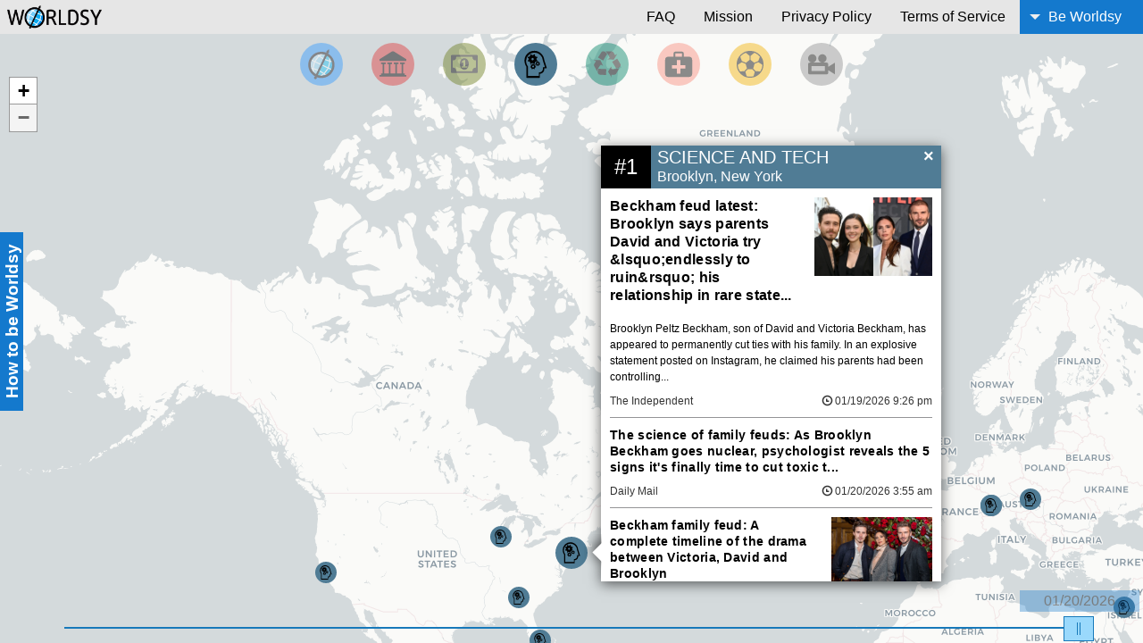

--- FILE ---
content_type: text/html; charset=UTF-8
request_url: https://worldsy.com/?cat=scitech
body_size: 33683
content:
<!DOCTYPE html>
<html lang="en" class="no-js">
<head>
  <meta charset="utf-8" />
  <meta name="viewport" content="width=device-width, initial-scale=1, shrink-to-fit=no">
  <meta http-equiv="x-ua-compatible" content="IE=Edge">
  <meta http-equiv="x-dns-prefetch-control" content="on">

  <link rel="dns-prefetch" href="//www.googletagmanager.com">

  <link rel="preconnect" href="//cartodb-basemaps-a.global.ssl.fastly.net">
  <link rel="preconnect" href="//cartodb-basemaps-b.global.ssl.fastly.net">
  <link rel="preconnect" href="//cartodb-basemaps-c.global.ssl.fastly.net">


  <meta name="robots" content="index, follow">
  <meta name="revisit-after" content="1 week">


  <link rel="author" href="humans.txt">
  <link rel="manifest" href="/manifest.json">
  <meta name="msapplication-config" content="/worldsy/img/favicons/browserconfig.xml">

  <link rel="apple-touch-icon" sizes="180x180" href="/worldsy/img/favicons/apple-touch-icon.png">
  <link rel="icon" type="image/png" sizes="32x32" href="/worldsy/img/favicons/favicon-32x32.png">
  <link rel="icon" type="image/png" sizes="16x16" href="/worldsy/img/favicons/favicon-16x16.png">
  <link rel="mask-icon" href="/worldsy/img/favicons/safari-pinned-tab.svg" color="#339bff">
  <link rel="shortcut icon" href="/worldsy/img/favicons/favicon.ico" type="image/x-icon">
  <link rel="icon" href="/worldsy/img/favicons/favicon.ico" type="image/x-icon">

  <meta name="apple-mobile-web-app-title" content="Worldsy">
  <meta name="application-name" content="Worldsy">
  <meta name="theme-color" content="#339bff">
  <meta name="mobile-web-app-capable" content="yes">
  <meta name="apple-mobile-web-app-capable" content="yes">
  <meta name="msapplication-navbutton-color" content="#339bff">
  <meta name="apple-mobile-web-app-status-bar-style" content="black-translucent">
  <meta name="msapplication-starturl" content="/?utm_source=homescreen">

  <meta property="og:title" content="Worldsy | Know the world.">
<meta property="og:type" content="website">
<meta property="og:url" content="https://worldsy.com">
<meta property="og:image" content="https://worldsy.com/worldsy/logo/worldsy_logo.jpg">
<meta property="og:site_name" content="Worldsy">
<meta property="fb:admins" content="100001005503875, 543386988">
<meta property="og:description" content="News in an easy to digest form.">
<meta property="fb:app_id" content="671038239659926" />

<title class="initial">Science & Technology News in Brooklyn, New York | Worldsy</title>

<meta name="description" content="Science & Technology News in Brooklyn, New York. 9 articles about Beckham, Brooklyn, David Beckham, Instagram. Last updated:2026-01-19 21:26:23" />
<meta name="keywords" content="Beckham, Brooklyn, David Beckham, Instagram" />
<meta name="author" content="Worldsy">

  <link rel="stylesheet" href="/worldsy/css/normalize.css?v=0.02.24.09">
  <link rel="stylesheet" href="/worldsy/css/foundation.min.css?v=0.02.24.09">
  <link rel="stylesheet" href="/worldsy/css/style.css?v=0.02.24.09">
  <link rel="stylesheet" href="/worldsy/css/leaflet.css?v=0.02.24.09">
  <link rel="stylesheet" href="/worldsy/css/MarkerCluster.css?v=0.02.24.09">
  <link rel="stylesheet" href="/worldsy/css/MarkerCluster.Default.css?v=0.02.24.09">
  <link rel="stylesheet" href="/worldsy/css/leaflet.fullscreen.css?v=0.02.24.09">
  <link rel="stylesheet" href="/worldsy/css/nouislider.min.css?v=0.02.24.09">
  <link rel="stylesheet" href="/worldsy/css/style-1.0b2.css?v=0.02.24.09">

  <script src="/worldsy/js/jquery-3.3.1.min.js"></script>
  <script>
  var worldsyDates = {'min': '2025-10-22', 'max': '2026-01-20', 'selected': '2026-01-20'}
  var dataLayer = [
    {
      'userId' : 'guest',
      'deviceType': 'desktop'
    }
  ];
  (function(w,d,s,l,i){w[l]=w[l]||[];w[l].push({'gtm.start':new Date().getTime(),event:'gtm.js'});var f=d.getElementsByTagName(s)[0],j=d.createElement(s),dl=l!='dataLayer'?'&l='+l:'';j.async=true;j.src='//www.googletagmanager.com/gtm.js?id='+i+dl;f.parentNode.insertBefore(j,f);})(window,document,'script','dataLayer','GTM-N9L79PN');
  </script>
</head>
<body class=" desktop" data-device-type="desktop">
  <a class="skip-to-content-link" href="#map">Skip to content</a>
  <style>
  .skip-to-content-link {
    background: #FFF;
    height: 38px;
    left: 50%;
    padding: 8px;
    position: absolute;
    transform: translateY(-100%);
    transition: transform 0.3s;
    border: 1px solid #000;
    color: #000 !important;
  }
  .skip-to-content-link:focus {
    transform: translateY(0%);
  }
  </style>

  <div style="height:0;display:none;opacity:0;">THREAD: page - MIN: 2025-10-22 - MAX: 2026-01-20 - SELECTED: 2026-01-20</div>
    <div id="worldsy_outer" class="off-canvas-wrapper">
    <div id="offCanvas" class="off-canvas position-left" data-off-canvas>
      <h3>How to be Worldsy</h3>
<button class="close-button" aria-label="Close menu" type="button" data-close>
  <span aria-hidden="true">×</span>
</button>
<ul class="accordion" data-accordion>
  <li class="accordion-item is-active" data-accordion-item>
    <a href="#" class="accordion-title">Ranking</a>
    <div class="accordion-content" data-tab-content>
      <p>What you’re seeing are the Top 30 news events across the world happening right now and this is updated as news breaks. We do this to filter out the noise and to save you time, so keep coming back for updates and breaking news.</p>
      <p>As you filter (for a different date or category), the Top 30 for that filter will be shown. So, you can see the top news for last Wednesday, or see the top Money news for last Friday.</p>
      <p>How do we rank? We score each article based on keywords, trending topics, and other factors, and then run it through an algorithm to set the rankings. On the main page, our goal is to show the truly important things going in the world. Lately, most of the top news events are related to elections, war, international politics, sanctions, and protest -- all of which fall under the <strong>Politics</strong> category.</p>
    </div>
  </li>
  <li class="accordion-item" data-accordion-item>
    <a href="#" class="accordion-title">Icons</a>
    <div class="accordion-content" data-tab-content>
      <p><strong><a href="https://en.wikipedia.org/wiki/Breaking_news" target="_blank" title="More about Breaking News on Wikipedia">Breaking News</a></strong> is indicated by a pulse:</p>
      <div class="example pulse">
        <div class="leaflet-marker-icon breaking" style="height: 24px; margin-left: -12px; margin-top: -12px; width: 24px;"><div class="leaflet-marker-icon icon">&nbsp;</div></div>
      </div>

      <p>The top ranked breaking news is indicated by a pulse with a ring:</p>
      <div class="example pulse">
        <div class="leaflet-marker-icon breaking topRank" style="height: 24px; margin-left: -12px; margin-top: -12px; width: 24px;"><div class="leaflet-marker-icon icon">&nbsp;</div></div>
      </div>
    </div>
  </li>
  <li class="accordion-item" data-accordion-item>
    <a href="#" class="accordion-title">Thread Box</a>
    <div class="accordion-content" data-tab-content>
      <p>A thread is a collection of articles that are all related to an event.</p>
      <a data-open="threadHelpModal" class="thumbnail"><img src="/worldsy/img/help/worldsy-thread-help.jpg" alt="Diagram that explains how to use the news threads in Worldsy."></a>
      <div class="reveal" id="threadHelpModal" data-reveal><img src="/worldsy/img/help/worldsy-thread-help.jpg" alt="Diagram that explains how to use the news threads in Worldsy."></div>
      <p>To close the thread box either click the "X" or click anywhere outside of the thread box.</p>
    </div>
  </li>
  <li class="accordion-item" data-accordion-item>
    <a href="#" class="accordion-title">Categories</a>
    <div class="accordion-content" data-tab-content>
      <p>Categories are color coded. You can filter into a category by clicking one of the larger category icons located at the top of the map. The top category can contain threads from any category and is based on the threads ranking.</p>
    </div>
  </li>
  <li class="accordion-item" data-accordion-item>
    <a href="#" class="accordion-title">Map</a>
    <div class="accordion-content" data-tab-content>
      <p>The map can be panned and zoomed, it provides geographic context to the threads.</p>
      <p>Want to zoom closer? Pinch, scroll, or use the zoom buttons at the top left.</p>
      <a href="#" class="thumbnail disabled"><img src="/worldsy/img/help/worldsy-zoom-button-help-min.jpg" alt="A view of the zoom buttons in relation to the site."></a>
    </div>
  </li>
  <li class="accordion-item" data-accordion-item>
    <a href="#" class="accordion-title">Timeline</a>
    <div class="accordion-content" data-tab-content>
      <p>The timeline allows you to view past news. Missed out on the news yesterday? No problem - just go back one day and see what you missed!</p>
      <a href="#" class="thumbnail disabled"><img src="/worldsy/img/help/worldsy-timeline-help.jpg" alt="A view of the timeline functionality."></a>
    </div>
  </li>
  <li class="accordion-item" data-accordion-item>
    <a href="#" class="accordion-title">More Help</a>
    <div class="accordion-content" data-tab-content>
      <p>Still have questions? Lay it on us: <a class="worldsy-email" href="mailto:questions@worldsy.com?subject=HELP%3A%20I%20have%20a%20question" title="Shoot us your Questions!">questions@worldsy.com</a>. Worldsy was created for you, so please do share your thoughts.</p>
    </div>
  </li>
  <li class="accordion-item" data-accordion-item>
    <a href="#" class="accordion-title">2024 Update</a>
    <div class="accordion-content" data-tab-content>
      <p>Worldsy is a project that has been put on pause for many years now. The automation that I built and processes created have luckily not had any breaks during critical server updates. The only work done has been occasional maintenance as I have not yet automated our SSL updates or archiving process.</p><p>The algorithm will be off on some of the newest threads if there is new areas or new terminology in the world. This can impact threading and categorization so keep that in mind if you actively use our project still.</p>
    </div>
  </li>
</ul>
<style>
  .example {
    display: inline-block;
    position: relative;
  }
  .example.pulse {
    height: 30px;
    margin: 30px 0 0 30px;
    width: 30px;
  }
</style>
    </div>
    <div id="offCanvasCategories" class="off-canvas position-right" data-transition="overlap" data-off-canvas>
      <h3>News Categories</h3>
<ul class="no-bullet">
  <li>
    <a class="nav top link-filter" href="?cat=top" data-category="top" title="Filter by Top News">
      <figure>
        <svg class="icon category-top" focusable="false" role="img" aria-label="Filter by Top News">
          <use xlink:href="#icon-worldsy-logo"></use>
        </svg>
        <figcaption>
          Top News
        </figcaption> 
      </figure>
    </a>
  </li>
  <li>
    <a class="nav politics link-filter" href="?cat=politics" data-category="politics" title="Filter By Politics">
      <figure>
        <svg class="icon category-politics" focusable="false" role="img">
          <use xlink:href="#icon-category-politics"></use>
        </svg>
       <figcaption>
          Politics
       </figcaption> 
      </figure>
    </a>
  </li>
  <li>
    <a class="nav money link-filter" href="?cat=money" data-category="money" title="Filter by Money">
      <figure>
        <svg class="icon category-money" focusable="false" role="img">
          <use xlink:href="#icon-category-money"></use>
        </svg>
        <figcaption>
          Money
        </figcaption> 
      </figure>
    </a>
  </li>
  <li>
    <a class="nav scitech link-filter" href="?cat=scitech" data-category="scitech" title="Filter by Science and Technology">
      <figure>
        <svg class="icon category-scitech" focusable="false" role="img">
          <use xlink:href="#icon-category-scitech"></use>
        </svg>
        <figcaption>
          Science & Technology
        </figcaption> 
      </figure>
    </a>
  </li>
  <li>
    <a class="nav environment link-filter" href="?cat=environment" data-category="environment" title="Filter by Environment">
      <figure>
        <svg class="icon category-environment" focusable="false" role="img">
          <use xlink:href="#icon-category-environment"></use>
        </svg>
        <figcaption>
          Environment
        </figcaption> 
      </figure>
    </a>
  </li>
  <li>
    <a class="nav health link-filter" href="?cat=health" data-category="health" title="Filter by Health">
      <figure>
        <svg class="icon category-health" focusable="false" role="img">
          <use xlink:href="#icon-category-health"></use>
        </svg>
        <figcaption>
          Health
        </figcaption> 
      </figure>
    </a>
  </li>
  <li>
    <a class="nav sports link-filter" href="?cat=sports" data-category="sports" title="Filter by Sports">
      <figure>
        <svg class="icon category-sports" focusable="false" role="img">
         <use xlink:href="#icon-category-sports"></use>
        </svg>
        <figcaption>
          Sports
        </figcaption> 
      </figure>
    </a>
  </li>
  <li>
    <a class="nav entertainment link-filter" href="?cat=entertainment" data-category="entertainment" title="Filter by Entertainment">
      <figure>
        <svg class="icon category-entertainment" focusable="false" role="img">
          <use xlink:href="#icon-category-entertainment"></use>
        </svg>
        <figcaption>
          Entertainment
        </figcaption> 
      </figure>
    </a>
  </li>
</ul>
    </div>
    <div id="worldsy_inner" class="off-canvas-content" data-off-canvas-content>

<div class="title-bar" data-responsive-toggle="main_menu" data-hide-for="large">
  <button class="menu-icon" type="button" data-toggle><span class="show-for-sr">Main Menu</span></button>
  <div class="title-bar-title"><a href="/" title="Back to the News"><img class="worldsy-logo" src="/worldsy/img/worldsy_1509_366.png" alt="Worldsy"><span class="show-for-sr">Worldsy</span></a></div>
    <div class="category-list-menu">
    <div id="mobile_cat_toggle" data-current-user="guest" data-toggle="offCanvasCategories" title="News Categories">
      <figure>
        <svg class="icon category-top">
          <use xlink:href="#icon-min-category-top"></use>
        </svg>
        <figcaption>
          <span class="active-category">Top</span>
        </figcaption>
      </figure>
    </div>
  </div>
  </div>
<div class="top-bar" id="main_menu" data-topbar role="navigation" style="display:none;">
  <div class="top-bar-title"><a href="/" title="Back to the News"><img class="worldsy-logo" src="/worldsy/img/worldsy_1509_366.png" alt="Worldsy"><span class="show-for-sr">Worldsy</span></a>  </div>
  <div class="top-bar-right">
    <ul class="dropdown menu vertical large-horizontal" data-dropdown-menu>
      <li><a class="link-page" href="/faq" title="Frequently Asked Questions">FAQ</a></li>
      <li><a class="link-page" href="/mission" title="Worldsy's Mission">Mission</a></li>
      <li><a class="link-page" href="/privacy-policy" title="See how we value your privacy.">Privacy Policy</a></li>
      <li><a class="link-page" href="/terms-of-service" title="Check out our Terms.">Terms of Service</a></li>
      <li class="is-dropdown-submenu-parent show-for-large">
              <a id="login_link" data-user-id="guest" href="#" aria-expanded="false" aria-controls="login_menu">Be Worldsy</a>
        <ul id="login_menu" class="menu vertical" aria-hidden="true">
          <li><a class="link-account" href="/mission?forward=mission" title="Myths which are believed in tend to become true.">Join Worldsy</a></li>
              </ul>
      </li>
      <li class="mobile-account hide-for-large">
                            <a class="button large" style="border-top: 1px solid #FFF;" href="/mission" title="Create an account">Join Worldsy</a>
                        </li>
    </ul>
  </div>
</div>
<style>
.title-bar {
  background: #e6e6e6 none repeat scroll 0 0;
  color: #000000;
  padding: 0.25rem;
}
.menu-icon::after {
  background: #000 none repeat scroll 0 0;
  box-shadow: 0 7px 0 #000, 0 14px 0 #000;
}
.menu-icon:hover::after {
  background: #000 none repeat scroll 0 0;
  box-shadow: 0 7px 0 #000, 0 14px 0 #000;
}
.is-open ~ #worldsy_inner {
  width: 100%;
}
#mobile_cat_toggle .icon {
  height: 16px;
  width: 16px;
  float: left;
  line-height: 30px;
  margin: 11px 5px 0;
  -webkit-filter: grayscale(100%);
  filter: grayscale(100%);
  opacity: 1;
}
#mobile_cat_toggle .icon:hover {
  opacity: 1;
}
#offCanvasCategories .icon {
  height: 30px;
  width: 30px;
  float: left;
  line-height: 30px;
  margin: 0 5px;
  opacity: 1;
}
#offCanvasCategories .icon:hover {
  opacity: 1;
}
#offCanvasCategories .icon {
  -webkit-filter: grayscale(100%);
  filter: grayscale(100%);
}
#offCanvasCategories .active .icon {
  -webkit-filter: grayscale(0);
  filter: grayscale(0);
}
#offCanvasCategories h3 {
  padding: 6px 0 6px 10px;
  background-color: rgba(0,0,0,0.20);
  margin-bottom: 0;
  line-height: 26px;
  font-size: 1.1875rem;
}
#offCanvasCategories .nav figcaption {
  color: #000000;
  display: inline-block;
  float: left;
  vertical-align: middle;
}
#offCanvasCategories .link-filter {
  display: block;
  width: 100%;
  clear: both;
  height: 100%;
  padding: 8px 0;
  -webkit-tap-highlight-color: rgba(255, 255, 255, 0); 
  -webkit-tap-highlight-color: transparent;
}
#offCanvasCategories > ul > li {
  display: block;
  height: 46px;
  line-height: 30px;
}
.active-icon {
  width: 28px;
  height: 28px;
  margin: 0;
  padding: 0;
  display: inline-block;
  vertical-align: middle;
}
.active-icon svg {
  height: 26px;
  width: 26px;
}
/* This is the style for the mobile menu */
@media screen and (max-width: 39.9375em) {
  .top-bar-right .dropdown.menu > li {
    border-top: 1px solid rgba(0, 0, 0, 0.14);
  }
  .mobile-account span, .mobile-account a {
    display: block;
    line-height: 1;
    padding: 0.7rem 1rem;
  }
}
</style>
  <nav id="cat_nav" role="navigation" class="categories">
    <div class="navigation grid-x text-center">
      <div class="worldsy-top cell auto">
        <a class="nav top link-filter" href="?cat=top" data-category="top" title="Filter by Top News" aria-label="Filter by Top News">
          <svg class="icon category-top" focusable="false">
            <use xlink:href="#icon-worldsy-logo"></use>
          </svg>
        </a>
      </div>
      <div class="worldsy-politics cell auto">
        <a class="nav politics link-filter" href="?cat=politics" data-category="politics" title="Filter By Politics" aria-label="Filter By Politics">
          <svg class="icon category-politics" focusable="false">
            <use xlink:href="#icon-category-politics"></use>
          </svg>
        </a>
      </div>
      <div class="worldsy-money cell auto">
        <a class="nav money link-filter" href="?cat=money" data-category="money" title="Filter by Money" aria-label="Filter by Money">
          <svg class="icon category-money" focusable="false">
            <use xlink:href="#icon-category-money"></use>
          </svg>
        </a>
      </div>
      <div class="worldsy-scitech cell auto">
        <a class="nav scitech link-filter" href="?cat=scitech" data-category="scitech" title="Filter by Science and Technology" aria-label="Filter by Science and Technology">
          <svg class="icon category-scitech" focusable="false">
            <use xlink:href="#icon-category-scitech"></use>
          </svg>
        </a>
      </div>
      <div class="worldsy-environment cell auto">
        <a class="nav environment link-filter" href="?cat=environment" data-category="environment" title="Filter by Environment" aria-label="Filter by Environment">
          <svg class="icon category-environment" focusable="false">
            <use xlink:href="#icon-category-environment"></use>
          </svg>
        </a>
      </div>
      <div class="worldsy-health cell auto">
        <a class="nav health link-filter" href="?cat=health" data-category="health" title="Filter by Health" aria-label="Filter by Health">
          <svg class="icon category-health" focusable="false">
            <use xlink:href="#icon-category-health"></use>
          </svg>
        </a>
      </div>
      <div class="worldsy-sports cell auto">
        <a class="nav sports link-filter" href="?cat=sports" data-category="sports" title="Filter by Sports" aria-label="Filter by Sports">
          <svg class="icon category-sports" focusable="false">
            <use xlink:href="#icon-category-sports"></use>
          </svg>
        </a>
      </div>
      <div class="worldsy-entertainment cell auto">
        <a class="nav entertainment link-filter" href="?cat=entertainment" data-category="entertainment" title="Filter by Entertainment" aria-label="Filter by Entertainment">
          <svg class="icon category-entertainment" focusable="false">
            <use xlink:href="#icon-category-entertainment"></use>
          </svg>
        </a>
      </div>
          </div>
  </nav>
    <div id="map" class="grid-frame">
    </div>
    <button id="toggleHelp" type="button" class="button hide-for-small-only" data-toggle="offCanvas">How to be Worldsy</button>
    <footer id="worldsy_foot">
      <nav>
        <div id="timeline"></div>
        <div id="dateDisplay" class="small_text"><time id="date"></time></div>
      </nav>
    </footer>
  </div>
</div>
<aside id="report_modal" class="report-form reveal-modal reveal" data-reveal aria-labelledby="reportTitle" aria-hidden="true" role="dialog">
  <form id="report_form" data-abide novalidate>
  <div class="row small-collapsed">
      <div class="small-12 columns">
        <h3 id="reportTitle">Report an issue with a story</h3>
        <p id="confirm_report"></p>
      </div>
      <div class="small-12 columns">
        <label for="issue">Issue:</label>
        <select id="error_check" name="issue" required>
          <option value="" selected>What type of issue are you having?</option>
          <option value="broken_link">Broken Link</option>
          <option value="improper_text_format">Text formatting issue</option>
          <option value="wrong_story_match">Doesn't Match other stories</option>
          <option value="wrong_location">Wrong location</option>
          <option value="wrong_category">Wrong category</option>
          <option value="manual_entry">Other</option>
        </select>
        <input type="hidden" value="report" name="u_i" style="display:none;">
      </div>
      <div class="small-12 columns hide">
        <textarea name="userReason" id="report_suggestion" cols="30" onkeyup="worldsy.util.textCount(this,'report_suggestion_count',250);" rows="6" placeholder="Please elaborate on the issue you are having." maxlength="400"></textarea>
        <div class="message">Characters Remaining: <span id="report_suggestion_count">250</span></div>
      </div>
      <div class="small-12 columns">
        <div class="button-group expanded">
          <button id="report_submit" class="button" type="button" value="Submit">Submit</button>
          <button id="report_cancel" class="button" type="cancel" value="Cancel">Cancel</button>
        </div>
      </div>
    </div>
  </form>
</aside>
  <script>
    wrldsy = {
      date: "2026-01-20",
      category: "top",
      subcategory: "top5",
      thread: "page",
      isShared: "",
      deviceType: "desktop",
      isMobile: false,
      newUser: false    }
  </script>
  <script src="/worldsy/js/leaflet.js?v=0.02.24.09"></script>
  <script async src="/worldsy/js/leaflet.fullscreen.min.js?v=0.02.24.09"></script>
  <script async src="/worldsy/js/temp/leaflet.markercluster.js?v=0.02.24.09"></script>

  <script async src="/worldsy/js/vendor/foundation.min.js?v=0.02.24.09" onload="$(document).foundation();" ></script>
  <script async src="/worldsy/js/nouislider.min.js?v=0.02.24.09"></script>
  <script async src="/worldsy/js/wNumb.js?v=0.02.24.09"></script>
  <script async src="/worldsy/js/jquery.mousewheel.js?v=0.02.24.09"></script>
  <script async src="/worldsy/js/jquery.touchSwipe.min.js?v=0.02.24.09"></script>
  <script>
    $('#main_menu').attr('style','');
  </script>
  <script async src="/worldsy/js/vendor/moment.min.js?v=0.02.24.09"></script>
  <script defer src="/worldsy/js/app-NEW-1.0b2.min.js?v=0.02.24.09"></script>

  
  <script type='application/ld+json'>
    {
      "@context": "http://www.schema.org",
      "@type": "WebSite",
      "name": "Worldsy",
      "url": "https://worldsy.com/"
    }
  </script>
  <noscript>
    <div class="noscript">
      <p>We completely understand your reason for not wanting to use javascript, however, our site isn't functional for you without the use of it. Please enable javascript and return to our site so that your experience can be as you would expect.</p>
      <p>If you have concerns about the security of our site, or want to talk about us deciding to make javascript a requirement for our site, please contact us: <a href="mailto:worldsycares@worldsy.com?subject=Why%20don%27t%20you%20use%20javascript%3F" title="We care about your opinion, send us a mail and let us know how you feel">worldsycares@worldsy.com</a></p>
    </div>
    <iframe src="//www.googletagmanager.com/ns.html?id=GTM-N9L79PN" height="0" width="0" style="display:none;visibility:hidden"></iframe>
  </noscript>
    <div class="load-display">
    <div class="bottom-loader">
    </div>
  </div>
  <div id="loader">
    <div class="loader-spinner">
      <svg class="icon icon-worldsy-logo" viewBox="0 0 32 32">
        <use xlink:href="#icon-worldsy-logo"></use>
      </svg>
    </div>
  </div>

  <div id="worldsy_loading_screen" style="background-color: #339bff; display: block; height: 100%; left: 0; position: absolute; top: 0; width: 100%; z-index: 2000;">
    <div class="fullcenter welcome-message">
      <h2 data-target-resolver></h2>
    </div>
    <div class="fullcenter welcome-logo" style="left: 50%; position: absolute; top: 50%; width: 100%;">
      <img class="worldsy-logo" src="/worldsy/img/worldsy_1509_366.png" alt="Worldsy" style="height: auto; left: -160px; padding: 0; position: relative; top: -39px; width: 320px;">
      <div class="worldsy-loading">
        <div class="worldsy-loading-inner"><label>  &nbsp;</label><label>  &nbsp;</label><label>  &nbsp;</label><label>  &nbsp;</label><label>  &nbsp;</label><label>  &nbsp;</label>
        </div>
      </div>
    </div>
  </div>


  <svg style="display:none;" xmlns="http://www.w3.org/2000/svg" xmlns:xlink="http://www.w3.org/1999/xlink" preserveAspectRatio="xMidYMid meet">
    <defs>
      <symbol id="icon-flag" viewBox="0 0 48 48">
        <path d="M0 0h4v32h-4v-32z"></path>
        <path d="M26 20.094c2.582 0 4.83-0.625 6-1.547v-16c-1.17 0.922-3.418 1.547-6 1.547s-4.83-0.625-6-1.547v16c1.17 0.922 3.418 1.547 6 1.547z"></path>
        <path d="M19 1.016c-1.466-0.623-3.61-1.016-6-1.016-3.012 0-5.635 0.625-7 1.547v16c1.365-0.922 3.988-1.547 7-1.547 2.39 0 4.534 0.393 6 1.016v-16z"></path>
      </symbol>
      <symbol id="icon-twitter-icon" viewBox="0 0 48 48">
        <path d="M20,2H4C2.9,2,2,2.9,2,4l0,16c0,1.1,0.9,2,2,2h16c1.1,0,2-0.9,2-2V4C22,2.9,21.1,2,20,2z M17.7,9.3c-0.1,4.6-3,7.8-7.4,8c-1.8,0.1-3.1-0.5-4.3-1.2c1.3,0.2,3-0.3,3.9-1.1c-1.3-0.1-2.1-0.8-2.5-1.9c0.4,0.1,0.8,0,1.1,0c-1.2-0.4-2-1.1-2.1-2.7c0.3,0.2,0.7,0.3,1.1,0.3c-0.9-0.5-1.5-2.4-0.8-3.6c1.3,1.4,2.9,2.6,5.5,2.8c-0.7-2.8,3.1-4.3,4.6-2.4c0.7-0.1,1.2-0.4,1.7-0.6c-0.2,0.7-0.6,1.1-1.1,1.5c0.5-0.1,1-0.2,1.4-0.4C18.7,8.5,18.2,8.9,17.7,9.3z"></path>
      </symbol>
      <symbol id="icon-instagram-icon" viewBox="0 0 48 48">
        <path d="M20,2H4C2.9,2,2,2.9,2,4l0,16c0,1.1,0.9,2,2,2h16c1.1,0,2-0.9,2-2V4C22,2.9,21.1,2,20,2z M12,8c2.2,0,4,1.8,4,4s-1.8,4-4,4c-2.2,0-4-1.8-4-4S9.8,8,12,8z M4.5,20C4.2,20,4,19.8,4,19.5V11h2.1C6,11.3,6,11.7,6,12c0,3.3,2.7,6,6,6c3.3,0,6-2.7,6-6c0-0.3,0-0.7-0.1-1H20v8.5c0,0.3-0.2,0.5-0.5,0.5H4.5z M20,6.5C20,6.8,19.8,7,19.5,7h-2C17.2,7,17,6.8,17,6.5v-2C17,4.2,17.2,4,17.5,4h2C19.8,4,20,4.2,20,4.5V6.5z"></path>
      </symbol>
      <symbol id="icon-facebook-icon" viewBox="0 0 48 48">
        <path d="M20,2H4C2.9,2,2,2.9,2,4l0,16c0,1.1,0.9,2,2,2h16c1.1,0,2-0.9,2-2V4C22,2.9,21.1,2,20,2z M19,4v3h-2c-0.6,0-1,0.4-1,1v2h3v3h-3v7h-3v-7h-2v-3h2V7.5C13,5.6,14.6,4,16.5,4H19z"></path>
      </symbol>
      <symbol id="icon-linkedin-icon" viewBox="0 0 48 48">
        <path d="M20,2H4C2.9,2,2,2.9,2,4l0,16c0,1.1,0.9,2,2,2h16c1.1,0,2-0.9,2-2V4C22,2.9,21.1,2,20,2z M8,19H5v-9h3V19z M6.5,8.3c-1,0-1.8-0.8-1.8-1.8s0.8-1.8,1.8-1.8s1.8,0.8,1.8,1.8S7.5,8.3,6.5,8.3z M19,19h-3v-5.3c0-0.8-0.7-1.5-1.5-1.5c-0.8,0-1.5,0.7-1.5,1.5V19h-3v-9h3v1.2c0.5-0.8,1.6-1.4,2.5-1.4c1.9,0,3.5,1.6,3.5,3.5V19z"></path>
      </symbol>
      <symbol id="icon-category-top" viewBox="0 0 48 48">
        <path d="M15.7,3H8.3L3,8.3v7.5L8.3,21h7.5l5.3-5.3V8.3L15.7,3z M12,17.3c-0.7,0-1.3-0.6-1.3-1.3c0-0.7,0.6-1.3,1.3-1.3c0.7,0,1.3,0.6,1.3,1.3C13.3,16.7,12.7,17.3,12,17.3z M13,13h-2V7h2V13z"></path>
      </symbol>
      <symbol id="icon-category-politics" viewBox="0 0 100 100">
        <title>Politics News</title><path d="M91.54,87.771V82.232H86V49H91.54V43.461H74.924V49h5.539V82.232H63.847V49h5.538V43.461H52.769V49h5.539V82.232H41.692V49h5.539V43.461H30.615V49h5.538V82.232H19.537V49h5.539V43.461H8.46V49H14V82.232H8.46v5.539H2.921V93.31H97.079V87.771Z"></path><path d="M47.231,4.69h5.538l44.31,27.694v5.539H2.921V32.384L47.231,4.69Z"></path>
      </symbol>
      <symbol id="icon-category-money" viewBox="0 0 100 100">
        <title>Money News</title>
        <path d="M40.584,61.484H59.416V56.776H53.139V34.806H47.548L40.29,41.524l3.776,3.923a12.075,12.075,0,0,0,2.7-2.8h.1V56.776H40.584ZM65.693,48.929c0,8.926-5.394,20.4-15.693,20.4s-15.693-11.475-15.693-20.4S39.7,28.528,50,28.528,65.693,40,65.693,48.929ZM90.8,61.484V36.375A12.579,12.579,0,0,1,78.247,23.82H21.753A12.579,12.579,0,0,1,9.2,36.375V61.484A12.578,12.578,0,0,1,21.753,74.038H78.247A12.578,12.578,0,0,1,90.8,61.484Zm6.277-40.8v56.5a3.16,3.16,0,0,1-3.139,3.138H6.06a3.16,3.16,0,0,1-3.139-3.138V20.682A3.161,3.161,0,0,1,6.06,17.543H93.94A3.161,3.161,0,0,1,97.079,20.682Z"></path>
      </symbol>
      <symbol id="icon-category-environment" viewBox="0 0 100 100">
        <title>Environment News</title>
        <path d="M46.79,66.9l-.8,19.687-.107,1.177-22.47-1.551c-2.782-.214-5.082-2.836-6.1-5.19-2.14-4.975.642-10.86,2.247-15.621C19.559,65.405,23.679,66.047,46.79,66.9Zm-20.7-31.351,9.63,20.276-7.864-4.922C15.814,64.656,14.691,74.874,14.691,74.874L4.526,55.775A6.585,6.585,0,0,1,4.312,49.3s1.873-3.37,6.1-10.058l-7.49-4.6ZM91.944,63.211,81.886,82.417a6.53,6.53,0,0,1-5.243,3.8s-3.8.374-11.716.642l.428,8.774L53.05,76,64.338,56.631l.375,9.255C82.849,68.08,91.944,63.211,91.944,63.211Zm-42-49.433S47.432,17.1,35.77,37.05l-16.96-10L17.794,26.4,29.831,7.358c1.5-2.354,4.869-3.21,7.49-2.942C42.671,4.9,46.523,10.086,49.947,13.778ZM84.989,30.2l11.342,19.42c1.444,2.408.588,5.778-.8,8.025-2.889,4.494-9.309,5.564-14.124,6.9,0,0-1.819-3.8-14.177-23.326L83.972,30.791Zm-7.65-12.091,7.6-4.44L73.166,33.626l-22.417-1.07,8.079-4.6C52.408,10.889,43.9,5,43.9,5l21.667.053a6.589,6.589,0,0,1,5.778,2.889S73.433,11.21,77.339,18.111Z"></path>
      </symbol>
      <symbol id="icon-category-health" viewBox="0 0 100 100">
        <title>Health News</title>
        <path d="M85.552,23.336H67.776V11.486A5.943,5.943,0,0,0,61.851,5.56h-23.7a5.943,5.943,0,0,0-5.925,5.926v11.85H14.448A11.885,11.885,0,0,0,2.6,35.187v47.4A11.885,11.885,0,0,0,14.448,94.44h71.1A11.885,11.885,0,0,0,97.4,82.589v-47.4A11.885,11.885,0,0,0,85.552,23.336Zm-47.4-11.85h23.7v11.85h-23.7ZM73.7,64.813H55.925V82.589H44.075V64.813H26.3V52.962H44.075V35.187h11.85V52.962H73.7Z"></path>
      </symbol>
      <symbol id="icon-category-sports" viewBox="0 0 100 100">
        <title>Sports News</title>
        <path d="M21.058,42.66l13.357,5.67,4.714,16.2-9.281,9.611-15.234.837A43.085,43.085,0,0,1,6.729,51.914L21.058,42.66Zm.334-3.95L15.586,23.7A43.435,43.435,0,0,1,34.841,9.414L48.117,20.22V34.584L35.625,44.752,21.392,38.711Zm12.12,37.063,8.521-8.825H57.542l8.855,9.17L62.306,91.539a43.57,43.57,0,0,1-24.612,0L33.512,75.773ZM69.7,74.121l-8.931-9.249,4.858-16.7,13.182-5.6,14.458,9.337a43.085,43.085,0,0,1-7.885,23.068L69.7,74.121Zm8.968-35.575L64.264,44.661,51.883,34.584V20.22L65.159,9.414A43.429,43.429,0,0,1,84.414,23.7L78.672,38.545ZM50,97.079A47.079,47.079,0,1,0,2.921,50,47.079,47.079,0,0,0,50,97.079Z"></path>
      </symbol>
      <symbol id="icon-category-entertainment" viewBox="0 0 100 100">
        <title>Entertainment News</title>
        <path d="M38.215,29.377A14.731,14.731,0,1,1,52.946,44.108,14.731,14.731,0,0,1,38.215,29.377Zm-35.353,0A14.731,14.731,0,1,1,17.593,44.108,14.731,14.731,0,0,1,2.862,29.377ZM73.569,58.838V50a5.909,5.909,0,0,0-5.892-5.892H8.754A5.909,5.909,0,0,0,2.862,50V79.461a5.91,5.91,0,0,0,5.892,5.893H67.677a5.91,5.91,0,0,0,5.892-5.893V70.623L97.138,85.354V44.108ZM61.785,73.569H14.646V55.892H61.785Z"></path>
      </symbol>
      <symbol id="icon-category-scitech" viewBox="0 0 100 100">
        <title>Science & Technology News</title>
        <path d="M45.2,2.6C63.9,3.2,78,17.2,79.8,35.5l.1.1,8.4,26.7a1.1,1.1,0,0,1-1.1,1.4H79.9v4.5l-.1.3c-.5,8.4-7.4,14.1-15.4,14.8v13a1.11,1.11,0,0,1-1.1,1.1H18.5a1.11,1.11,0,0,1-1.1-1.1V58.8c-4.7-6.2-6.4-13.8-7-21.4A34.761,34.761,0,0,1,45.2,2.6ZM45.5,9A29.49,29.49,0,0,0,16,38.5c.4,7.3,2.3,13.4,6.2,18.5a1.421,1.421,0,0,1,.2.6V91H61.1V79.2a1,1,0,0,1,1-1h.6c6.6-.4,11.8-5.1,12.3-11.8v-5a.945.945,0,0,1,1-1h6.3L75.1,37.7c-.2-.2-.1,0-.2-.4A29.712,29.712,0,0,0,45.5,9Z"></path><path d="M40.655,47.751c1.1.1.7,0,1.3.1l1.1,2.8a5.24,5.24,0,0,1,1.5.7l2.9-.9a8.2,8.2,0,0,1,1.7,2l-1.5,2.6c.4.9.2.3.5,1.8l2.5,1.7a6.874,6.874,0,0,1-.5,2.4l-2.9.5c-.9,1.3-.4.8-1.3,1.7l.2,3a9.577,9.577,0,0,1-2.1,1.1l-2.2-2a3.11,3.11,0,0,1-1.1.1,3.11,3.11,0,0,1-1.1-.1l-2.2,2c-1.7-.7-1-.3-2.1-1.1l.2-3c-.9-.9-.4-.4-1.3-1.7l-3-.4a6.436,6.436,0,0,1-.5-2.4l2.5-1.7c.3-1.5.1-.9.5-1.8l-1.5-2.6a6.48,6.48,0,0,1,1.7-2l2.9.9a5.24,5.24,0,0,1,1.5-.7l1.1-2.8C40.055,47.751,39.555,47.851,40.655,47.751Zm0,6.7a3.3,3.3,0,1,0,3.3,3.3A3.2,3.2,0,0,0,40.655,54.451Z"></path><path d="M58.151,39.4c.893.149.6.067,1.058.3l.558,2.443c.977.588.646.287,1.142.738l2.485-.337a5.713,5.713,0,0,1,1.133,1.878L62.94,46.36a3.686,3.686,0,0,1,.17,1.606L65,49.746a5.038,5.038,0,0,1-.763,1.967l-2.5.021a7.558,7.558,0,0,1-1.3,1.3l-.2,2.542a5.469,5.469,0,0,1-1.934.6l-1.518-1.987c-.535.057-.22.042-.92-.052-.8-.121-.412-.012-.963-.272l-2.028,1.3a5.059,5.059,0,0,1-1.639-1.189l.583-2.434a7.846,7.846,0,0,1-.9-1.6l-2.379-.775a4.9,4.9,0,0,1-.158-2.019l2.29-1.12c.45-1.224.218-.77.6-1.389l-.9-2.332a5.673,5.673,0,0,1,1.643-1.407l2.3,1.064a2.894,2.894,0,0,1,1.249-.375l1.256-2.243a13.135,13.135,0,0,1,1.333.064Zm-.848,5.58a2.772,2.772,0,1,0,2.332,3.152A2.8,2.8,0,0,0,57.3,44.977Z"></path><path d="M54.681,23.4c.7,1,.1.1,1.3,3.2l-3.4,3.1a8.936,8.936,0,0,1,0,4.3l3.4,3.1c-1.3,3.2-.7,2.2-1.3,3.2l-4.6-.2a8.029,8.029,0,0,1-1.4,1.7,8.764,8.764,0,0,1-1.7,1.4l.2,4.6c-1,.7-.1,0-3.2,1.3l-3.1-3.4a8.936,8.936,0,0,1-4.3,0l-3,3.3c-3.2-1.3-2.2-.6-3.2-1.3l.2-4.6a8.029,8.029,0,0,1-1.7-1.4h0a8.764,8.764,0,0,1-1.4-1.7l-4.6.2c-.7-1,0-.1-1.3-3.2l3.4-3.1a8.936,8.936,0,0,1,0-4.3l-3.4-3.1c1.3-3.2.7-2.2,1.3-3.2l4.6.2a8.029,8.029,0,0,1,1.4-1.7,8.764,8.764,0,0,1,1.7-1.4l-.2-4.5c1-.7.1,0,3.2-1.3l3.1,3.4a8.936,8.936,0,0,1,4.3,0l3.1-3.4c3.2,1.3,2.2.7,3.2,1.3l-.2,4.6a8.029,8.029,0,0,1,1.7,1.4,8.764,8.764,0,0,1,1.4,1.7Zm-13,5.6a4.031,4.031,0,1,0,0,5.7A4.172,4.172,0,0,0,41.681,29Z"></path>
      </symbol>
      <symbol id="icon-worldsy-logo" viewBox="0 0 100 100"><defs><style>.wldsy-icn-1{fill:#b9e5fb;}.wldsy-icn-2{fill:#9adbf9;}.wldsy-icn-3{fill:#00aeef;}.wldsy-icn-4{fill:#20c4f4;}.wldsy-icn-10,.wldsy-icn-5,.wldsy-icn-6,.wldsy-icn-9{fill:none;}.wldsy-icn-5,.wldsy-icn-6{stroke:#fff;stroke-width:3.2px;}.wldsy-icn-10,.wldsy-icn-5,.wldsy-icn-6,.wldsy-icn-8,.wldsy-icn-9{stroke-miterlimit:10;}.wldsy-icn-5{fill-rule:evenodd;}.wldsy-icn-7,.wldsy-icn-8{fill:#231f20;}.wldsy-icn-10,.wldsy-icn-8,.wldsy-icn-9{stroke:#231f20;}.wldsy-icn-9{stroke-linecap:round;stroke-width:5.7px;}.wldsy-icn-10{stroke-width:7px;}</style></defs><title>Top News</title><polygon class="wldsy-icn-1" points="29.853 42.847 18.738 37.673 15.958 48.166 18.482 61.373 24.704 62.441 29.853 42.847"/><polygon class="wldsy-icn-1" points="25.918 74.686 24.701 62.447 18.413 61.34 19.999 69.013 25.918 74.686"/><polyline class="wldsy-icn-1" points="54.684 19.156 41.384 26.879 36.189 22.042 45.99 17.697 54.992 18.906"/><polygon class="wldsy-icn-1" points="41.384 26.879 29.769 42.913 19.423 38.003 27.383 24.286 35.115 21.038 41.384 26.879"/><polygon class="wldsy-icn-2" points="55.479 34.513 41.998 26.31 29.975 42.389 47.428 50.667 55.479 34.513"/><polygon class="wldsy-icn-2" points="40.197 67.817 25.051 62.439 29.975 42.389 47.743 50.816 40.197 67.817"/><polygon class="wldsy-icn-2" points="40.708 67.962 25.051 62.439 25.992 74.028 28.414 77.685 33.765 81.948 40.708 67.962"/><polygon class="wldsy-icn-2" points="55.695 18.151 41.998 26.31 55.479 34.513 63.656 19.321 55.695 18.151"/><polygon class="wldsy-icn-3" points="69.824 61.805 81.001 67.206 74.726 75.739 62.926 81.849 58.077 77.71 69.824 61.805"/><polygon class="wldsy-icn-3" points="47.924 84.31 58.077 77.71 62.926 81.849 56.038 85.356 47.924 84.31"/><polyline class="wldsy-icn-3" points="72.178 28.092 74.721 43.038 81.734 44.043 78.828 33.858 72.17 27.701"/><polygon class="wldsy-icn-3" points="74.721 43.038 69.824 61.805 80.169 66.717 85.617 52.171 83.185 44.245 74.721 43.038"/><polygon class="wldsy-icn-4" points="59.959 36.765 74.84 42.015 69.982 61.517 52.527 53.235 59.959 36.765"/><polygon class="wldsy-icn-4" points="43.339 69.484 57.558 78.038 69.937 61.751 52.45 53.2 43.339 69.484"/><polygon class="wldsy-icn-4" points="43.692 69.548 57.558 78.038 47.794 84.558 43.607 85.087 36.992 82.452 43.692 69.548"/><polygon class="wldsy-icn-4" points="72.502 26.228 74.84 42.015 59.959 36.765 66.565 20.802 72.502 26.228"/><polyline class="wldsy-icn-5" points="58.364 35.11 75.268 41.085 83.957 42.343"/><polyline class="wldsy-icn-5" points="42.447 68.252 57.685 77.733 63.764 82.867"/><line class="wldsy-icn-6" x1="50.457" y1="51.642" x2="81.624" y2="66.427"/><polyline class="wldsy-icn-6" points="73.07 26.139 75.268 41.085 70.098 61.31 57.685 77.733 45.43 86.028"/><polyline class="wldsy-icn-5" points="35.916 19.549 42.389 25.484 57.707 34.798"/><polyline class="wldsy-icn-5" points="42.105 68.091 25.123 62.284 17.302 60.822"/><line class="wldsy-icn-6" x1="49.903" y1="51.379" x2="18.737" y2="36.59"/><polyline class="wldsy-icn-6" points="26.451 77.021 25.123 62.284 29.989 42.282 42.389 25.484 55.355 17.731"/><path class="wldsy-icn-7" d="M68.1,18.258a10.942,10.942,0,0,0,3.659-1.818c.747-.608.731-10.462.266-10.69l.018.012-.055-.024.021,0c-.468-.215-7.806,6.112-7.8,7.069a10.913,10.913,0,0,0,.881,3.786C66.087,18.674,66.125,18.924,68.1,18.258Z"/><path class="wldsy-icn-8" d="M28.568,89.944a3.731,3.731,0,1,1,4.084,3.341A3.74,3.74,0,0,1,28.568,89.944Z"/><line class="wldsy-icn-9" x1="65.06" y1="20.303" x2="34.883" y2="83.897"/><path class="wldsy-icn-10" d="M14.738,55.21A35.206,35.206,0,1,1,53.263,86.751,35.2,35.2,0,0,1,14.738,55.21Z"/>
      </symbol>
      <symbol id="icon-clock" viewBox="0 0 18 18">
        <path d="M9 1c-4.418 0-8 3.582-8 8s3.582 8 8 8 8-3.582 8-8-3.582-8-8-8zM9 15c-3.309 0-6-2.692-6-6s2.691-6 6-6 6 2.692 6 6-2.691 6-6 6z"></path>
        <path d="M11.010 9h-1.51c-0.276 0-0.5-0.224-0.5-0.5v-1.51c0-0.547-0.443-0.99-0.99-0.99h-0.020c-0.547 0-0.99 0.443-0.99 0.99v3.020c0 0.547 0.443 0.99 0.99 0.99h3.020c0.547 0 0.99-0.443 0.99-0.99v-0.020c0-0.547-0.443-0.99-0.99-0.99z"></path>
      </symbol>
      <symbol id="icon-arrow-right" viewBox="0 0 32 32">
        <path d="M31 16l-15-15v9h-16v12h16v9z"></path>
      </symbol>
      <symbol id="icon-arrow-left" viewBox="0 0 32 32">
        <path d="M1 16l15 15v-9h16v-12h-16v-9z"></path>
      </symbol>
      <symbol id="icon-plus-circle" viewBox="0 0 24 24">
        <path d="M12 1c-6.1 0-11 4.9-11 11s4.9 11 11 11 11-4.9 11-11-4.9-11-11-11zM12 21c-5 0-9-4-9-9s4-9 9-9c5 0 9 4 9 9s-4 9-9 9z"></path>
        <path d="M16 11h-3v-3c0-0.6-0.4-1-1-1s-1 0.4-1 1v3h-3c-0.6 0-1 0.4-1 1s0.4 1 1 1h3v3c0 0.6 0.4 1 1 1s1-0.4 1-1v-3h3c0.6 0 1-0.4 1-1s-0.4-1-1-1z"></path>
      </symbol>
      <symbol id="icon-share" viewBox="0 0 24 24">
        <path d="M18 16.078c1.594 0 2.906 1.313 2.906 2.906s-1.313 2.953-2.906 2.953-2.906-1.359-2.906-2.953c0-0.234 0-0.469 0.047-0.656l-7.078-4.125c-0.563 0.516-1.266 0.797-2.063 0.797-1.641 0-3-1.359-3-3s1.359-3 3-3c0.797 0 1.5 0.281 2.063 0.797l7.031-4.078c-0.047-0.234-0.094-0.469-0.094-0.703 0-1.641 1.359-3 3-3s3 1.359 3 3-1.359 3-3 3c-0.797 0-1.5-0.328-2.063-0.844l-7.031 4.125c0.047 0.234 0.094 0.469 0.094 0.703s-0.047 0.469-0.094 0.703l7.125 4.125c0.516-0.469 1.219-0.75 1.969-0.75z"></path>
      </symbol>
      <symbol id="icon-facebook" viewBox="0 0 32 32">
        <path d="M30.235 0h-28.469c-0.975 0-1.765 0.791-1.765 1.765v28.469c0 0.976 0.791 1.765 1.765 1.765h15.325v-12.392h-4.172v-4.828h4.172v-3.567c0-4.132 2.525-6.38 6.212-6.38 1.767 0 3.285 0.129 3.728 0.188v4.32h-2.561c-2 0-2.389 0.961-2.389 2.361v3.081h4.779l-0.62 4.84h-4.159v12.376h8.153c0.977 0 1.767-0.789 1.767-1.765v-28.469c0-0.975-0.789-1.765-1.765-1.765z"></path>
      </symbol>
      <symbol id="icon-twitter" viewBox="0 0 32 32">
        <path d="M31.939 6.092c-1.18 0.519-2.44 0.872-3.767 1.033 1.352-0.815 2.392-2.099 2.884-3.631-1.268 0.74-2.673 1.279-4.169 1.579-1.195-1.279-2.897-2.079-4.788-2.079-3.623 0-6.56 2.937-6.56 6.556 0 0.52 0.060 1.020 0.169 1.499-5.453-0.257-10.287-2.876-13.521-6.835-0.569 0.963-0.888 2.081-0.888 3.3 0 2.28 1.16 4.284 2.917 5.461-1.076-0.035-2.088-0.331-2.971-0.821v0.081c0 3.18 2.257 5.832 5.261 6.436-0.551 0.148-1.132 0.228-1.728 0.228-0.419 0-0.82-0.040-1.221-0.115 0.841 2.604 3.26 4.503 6.139 4.556-2.24 1.759-5.079 2.807-8.136 2.807-0.52 0-1.039-0.031-1.56-0.089 2.919 1.859 6.357 2.945 10.076 2.945 12.072 0 18.665-9.995 18.665-18.648 0-0.279 0-0.56-0.020-0.84 1.281-0.919 2.4-2.080 3.28-3.397l-0.063-0.027z"></path>
      </symbol>
      <symbol id="icon-min-category-top">
        <defs><style>.cls-1{fill:#b9e5fb;}.cls-2{fill:#9adbf9;}.cls-3{fill:#00aeef;}.cls-4{fill:#20c4f4;}.cls-10,.cls-11,.cls-12,.cls-5,.cls-6,.cls-9{fill:none;}.cls-5,.cls-6{stroke:#fff;stroke-width:3.2px;}.cls-10,.cls-11,.cls-12,.cls-5,.cls-6,.cls-8,.cls-9{stroke-miterlimit:10;}.cls-5{fill-rule:evenodd;}.cls-7,.cls-8{fill:#231f20;}.cls-10,.cls-12,.cls-8,.cls-9{stroke:#231f20;}.cls-12,.cls-9{stroke-linecap:round;}.cls-9{stroke-width:5.7px;}.cls-10,.cls-11,.cls-12{stroke-width:7px;}.cls-11{stroke:#6d6e71;}</style></defs><g id="Layer_2" data-name="Layer 2"><g id="Layer_1-2" data-name="Layer 1"><polygon class="cls-1" points="18.79 37.11 7.68 31.94 4.9 42.43 7.42 55.64 13.64 56.71 18.79 37.11"/><polygon class="cls-1" points="14.86 68.95 13.64 56.71 7.35 55.6 8.94 63.28 14.86 68.95"/><polyline class="cls-1" points="43.62 13.42 30.32 21.14 25.13 16.31 34.93 11.96 43.93 13.17"/><polygon class="cls-1" points="30.32 21.14 18.71 37.18 8.36 32.27 16.32 18.55 24.05 15.3 30.32 21.14"/><polygon class="cls-2" points="44.42 28.78 30.94 20.58 18.91 36.65 36.37 44.93 44.42 28.78"/><polygon class="cls-2" points="29.14 62.08 13.99 56.7 18.91 36.65 36.68 45.08 29.14 62.08"/><polygon class="cls-2" points="29.65 62.23 13.99 56.7 14.93 68.29 17.35 71.95 22.7 76.21 29.65 62.23"/><polygon class="cls-2" points="44.63 12.42 30.94 20.58 44.42 28.78 52.59 13.59 44.63 12.42"/><polygon class="cls-3" points="58.76 56.07 69.94 61.47 63.66 70 51.86 76.11 47.02 71.97 58.76 56.07"/><polygon class="cls-3" points="36.86 78.58 47.02 71.97 51.86 76.11 44.98 79.62 36.86 78.58"/><polyline class="cls-3" points="61.12 22.36 63.66 37.3 70.67 38.31 67.77 28.12 61.11 21.97"/><polygon class="cls-3" points="63.66 37.3 58.76 56.07 69.11 60.98 74.56 46.44 72.12 38.51 63.66 37.3"/><polygon class="cls-4" points="48.9 31.03 63.78 36.28 58.92 55.78 41.47 47.5 48.9 31.03"/><polygon class="cls-4" points="32.28 63.75 46.5 72.3 58.88 56.02 41.39 47.47 32.28 63.75"/><polygon class="cls-4" points="32.63 63.81 46.5 72.3 36.73 78.82 32.55 79.35 25.93 76.72 32.63 63.81"/><polygon class="cls-4" points="61.44 20.49 63.78 36.28 48.9 31.03 55.5 15.07 61.44 20.49"/><polyline class="cls-5" points="47.3 29.38 64.21 35.35 72.89 36.61"/><polyline class="cls-5" points="31.39 62.52 46.62 72 52.7 77.13"/><line class="cls-6" x1="39.4" y1="45.91" x2="70.56" y2="60.69"/><polyline class="cls-6" points="62.01 20.4 64.21 35.35 59.04 55.58 46.62 72 34.37 80.29"/><polyline class="cls-5" points="24.85 13.81 31.33 19.75 46.65 29.06"/><polyline class="cls-5" points="31.04 62.36 14.06 56.55 6.24 55.09"/><line class="cls-6" x1="38.84" y1="45.64" x2="7.68" y2="30.85"/><polyline class="cls-6" points="15.39 71.29 14.06 56.55 18.93 36.55 31.33 19.75 44.29 12"/><path class="cls-7" d="M57,12.52a10.93,10.93,0,0,0,3.66-1.82C61.45,10.1,61.43.24,61,0h0l-.05,0h0c-.47-.21-7.81,6.11-7.8,7.07A10.92,10.92,0,0,0,54,10.86C55,12.94,55.06,13.19,57,12.52Z"/><path class="cls-8" d="M17.51,84.21a3.73,3.73,0,1,1,4.08,3.34A3.74,3.74,0,0,1,17.51,84.21Z"/><line class="cls-9" x1="54" y1="14.57" x2="23.82" y2="78.16"/><circle class="cls-10" cx="38.71" cy="45.98" r="35.21" transform="translate(-4.37 4.07) rotate(-5.7)"/><path class="cls-11" d="M19,37.2"/><path class="cls-12" d="M54,14.83"/></g></g>
      </symbol>
      <symbol id="icon-min-category-politics">
        <path d="M32 30v-2h-2v-12h2v-2h-6v2h2v12h-6v-12h2v-2h-6v2h2v12h-6v-12h2v-2h-6v2h2v12h-6v-12h2v-2h-6v2h2v12h-2v2h-2v2h34v-2h-2z"></path><path d="M16 0h2l16 10v2h-34v-2l16-10z"></path>
      </symbol>
      <symbol id="icon-min-category-money">
        <path d="M13.714 20.571h6.857v-1.714h-2.286v-8h-2.036l-2.643 2.446 1.375 1.429q0.75-0.661 0.982-1.018h0.036v5.143h-2.286v1.714zM22.857 16q0 1.25-0.375 2.536t-1.063 2.393-1.813 1.804-2.464 0.696-2.464-0.696-1.813-1.804-1.063-2.393-0.375-2.536 0.375-2.536 1.063-2.393 1.813-1.804 2.464-0.696 2.464 0.696 1.813 1.804 1.063 2.393 0.375 2.536zM32 20.571v-9.143q-1.893 0-3.232-1.339t-1.339-3.232h-20.571q0 1.893-1.339 3.232t-3.232 1.339v9.143q1.893 0 3.232 1.339t1.339 3.232h20.571q0-1.893 1.339-3.232t3.232-1.339zM34.286 5.714v20.571q0 0.464-0.339 0.804t-0.804 0.339h-32q-0.464 0-0.804-0.339t-0.339-0.804v-20.571q0-0.464 0.339-0.804t0.804-0.339h32q0.464 0 0.804 0.339t0.339 0.804z"></path>
      </symbol>
      <symbol id="icon-min-category-environment">
        <path d="M14.929 20.875l-0.268 6.571-0.036 0.393-7.5-0.518q-0.643-0.054-1.196-0.563t-0.839-1.17q-0.196-0.482-0.259-0.982t0.071-1.161 0.214-0.982 0.384-1.143 0.339-0.946q1.393 0.214 9.089 0.5zM8.018 10.411l3.214 6.768-2.625-1.643q-1.125 1.286-1.991 2.58t-1.295 2.232-0.705 1.688-0.33 1.125l-0.071 0.375-3.393-6.375q-0.304-0.464-0.321-1t0.107-0.839l0.143-0.321q0.625-1.125 2.036-3.357l-2.5-1.536zM30 19.643l-3.357 6.411q-0.214 0.518-0.652 0.83t-0.777 0.366l-0.321 0.071q-1.268 0.125-3.911 0.214l0.143 2.929-4.107-6.554 3.768-6.464 0.125 3.089q3.036 0.286 5.054 0.089t3.036-0.589zM15.982 3.143q-0.839 1.125-4.732 7.768l-5.661-3.339-0.339-0.214 4.018-6.357q0.357-0.554 1.071-0.804t1.429-0.179q0.429 0.036 0.866 0.214t0.75 0.375 0.741 0.589 0.643 0.616 0.643 0.705 0.571 0.625zM27.679 8.625l3.786 6.482q0.321 0.661 0.223 1.357t-0.491 1.321q-0.232 0.357-0.589 0.661t-0.679 0.5-0.866 0.393-0.839 0.286-0.92 0.25-0.821 0.214q-0.607-1.286-4.732-7.786l5.589-3.482zM25.125 4.589l2.536-1.482-3.929 6.661-7.482-0.357 2.696-1.536q-0.607-1.589-1.339-2.964t-1.348-2.205-1.152-1.429-0.839-0.83l-0.304-0.232 7.232 0.018q0.554-0.054 1.036 0.188t0.696 0.509l0.196 0.268q0.696 1.089 2 3.393z"></path>
      </symbol>
      <symbol id="icon-min-category-health">
        <path d="M28 8h-6v-4c0-1.1-0.9-2-2-2h-8c-1.1 0-2 0.9-2 2v4h-6c-2.2 0-4 1.8-4 4v16c0 2.2 1.8 4 4 4h24c2.2 0 4-1.8 4-4v-16c0-2.2-1.8-4-4-4zM12 4h8v4h-8v-4zM24 22h-6v6h-4v-6h-6v-4h6v-6h4v6h6v4z"></path>
      </symbol>
      <symbol id="icon-min-category-sports">
        <path d="M8.816 14.551l3.546 1.505 1.252 4.303-2.464 2.552-4.045 0.222c-1.234-1.745-1.995-3.849-2.094-6.125l3.804-2.457zM8.904 13.502l-1.542-3.986c1.303-1.702 3.070-3.029 5.113-3.792l3.525 2.869v3.814l-3.317 2.7-3.779-1.604zM12.122 23.343l2.263-2.343h4.118l2.351 2.435-1.086 4.095c-1.036 0.306-2.132 0.471-3.267 0.471s-2.232-0.164-3.267-0.471l-1.11-4.186zM21.732 22.904l-2.371-2.456 1.29-4.434 3.5-1.486 3.839 2.479c-0.099 2.276-0.859 4.38-2.094 6.125l-4.164-0.229zM24.113 13.459l-3.826 1.624-3.287-2.676v-3.814l3.525-2.869c2.043 0.763 3.81 2.090 5.113 3.792l-1.525 3.942zM16.5 29c6.904 0 12.5-5.596 12.5-12.5s-5.596-12.5-12.5-12.5c-6.904 0-12.5 5.596-12.5 12.5s5.596 12.5 12.5 12.5v0z"></path>
      </symbol>
      <symbol id="icon-min-category-entertainment">
        <path d="M12 9c0-2.761 2.239-5 5-5s5 2.239 5 5c0 2.761-2.239 5-5 5s-5-2.239-5-5zM0 9c0-2.761 2.239-5 5-5s5 2.239 5 5c0 2.761-2.239 5-5 5s-5-2.239-5-5zM24 19v-3c0-1.1-0.9-2-2-2h-20c-1.1 0-2 0.9-2 2v10c0 1.1 0.9 2 2 2h20c1.1 0 2-0.9 2-2v-3l8 5v-14l-8 5zM20 24h-16v-6h16v6z"></path>
      </symbol>
      <symbol id="icon-min-category-scitech">
        <path d="M46.2,2.6C64.9,3.2,79,17.2,80.8,35.5l0.1,0.1l8.4,26.7c0.2,0.7-0.3,1.4-1.1,1.4h-7.3v4.5l-0.1,0.3 c-0.5,8.4-7.4,14.1-15.4,14.8v13c0,0.6-0.5,1.1-1.1,1.1H19.5c-0.6,0-1.1-0.5-1.1-1.1V58.8c-4.7-6.2-6.4-13.8-7-21.4 C11.4,18.2,26.9,2.6,46.2,2.6z M46.5,9C30.2,9,17,22.2,17,38.5c0.4,7.3,2.3,13.4,6.2,18.5c0.1,0.2,0.2,0.4,0.2,0.6V91h38.7V79.2 c0-0.6,0.5-1,1-1l0.6,0c6.6-0.4,11.8-5.1,12.3-11.8l0-0.1v-4.9c0-0.6,0.4-1,1-1h6.3l-7.2-22.7c-0.2-0.2-0.1,0-0.2-0.4 C75.2,21.6,62.4,9.3,46.5,9z"/>
        <path d="M38.4,46.6c1.1,0.1,0.7,0,1.3,0.1l1.1,2.8c1.3,0.5,0.8,0.3,1.5,0.7l2.9-0.9c1.2,1.2,0.7,0.6,1.7,2l-1.5,2.6 c0.4,0.9,0.2,0.3,0.5,1.8l2.5,1.7c0,0.8-0.2,1.6-0.5,2.4L45,60.3c-0.9,1.3-0.4,0.8-1.3,1.7l0.2,3c-1.1,0.7-0.4,0.3-2.1,1.1l-2.2-2 c-0.6,0.1-0.2,0.1-1.1,0.1c-0.9,0-0.5,0-1.1-0.1l-2.2,2c-1.7-0.7-1-0.3-2.1-1.1l0.2-3c-0.9-0.9-0.4-0.4-1.3-1.7L29,59.9 c-0.3-0.7-0.5-1.6-0.5-2.4l2.5-1.7c0.3-1.5,0.1-0.9,0.5-1.8L30,51.4c1-1.4,0.4-0.8,1.7-2l2.9,0.9c0.7-0.4,0.2-0.2,1.5-0.7l1.1-2.8 C37.8,46.6,37.3,46.7,38.4,46.6z M38.4,53.3c-1.8,0-3.3,1.5-3.3,3.3c0,1.8,1.5,3.3,3.3,3.3s3.3-1.5,3.3-3.3 C41.8,54.8,40.3,53.3,38.4,53.3z"/>
        <path d="M53.7,43.4c0.9-0.1,0.6-0.1,1.1,0l1.2,2.2c1.1,0.3,0.7,0.1,1.3,0.4l2.3-1c1.2,0.9,0.6,0.4,1.6,1.5l-1,2.3 c0.4,0.7,0.2,0.2,0.6,1.5l2.3,1.2c0.1,0.7,0,1.4-0.2,2.1l-2.4,0.7c-0.6,1.2-0.3,0.7-0.9,1.6l0.5,2.5c-0.8,0.7-0.3,0.3-1.7,1.1 l-2-1.5c-0.5,0.2-0.2,0.1-0.9,0.2c-0.8,0.1-0.4,0.1-1,0L52.9,60c-1.5-0.4-0.9-0.2-1.9-0.7l-0.1-2.5c-0.8-0.7-0.4-0.3-1.3-1.3 l-2.5-0.1c-0.4-0.6-0.6-1.3-0.7-1.9l1.9-1.7c0.1-1.3,0-0.8,0.2-1.5l-1.5-2c0.7-1.3,0.3-0.7,1.2-1.8l2.5,0.4 c0.5-0.4,0.1-0.2,1.1-0.7l0.6-2.5C53.1,43.5,52.8,43.6,53.7,43.4L53.7,43.4z M54.4,49c-1.5,0.2-2.6,1.6-2.4,3.1 c0.2,1.5,1.6,2.6,3.1,2.4c1.5-0.2,2.6-1.6,2.4-3.1C57.3,49.9,55.9,48.8,54.4,49z"/>
        <path d="M54.3,23.4c0.7,1,0.1,0.1,1.3,3.2l-3.4,3.1c0.4,1.4,0.3,2.9,0,4.3l3.4,3.1c-1.3,3.2-0.7,2.2-1.3,3.2l-4.6-0.2 c-0.7,1-0.2,0.4-1.4,1.7c-1.2,1.1-0.7,0.7-1.7,1.4l0.2,4.6c-1,0.7-0.1,0-3.2,1.3l-3.1-3.4c-1.4,0.4-2.9,0.3-4.3,0L33.2,49 C30,47.7,31,48.4,30,47.7l0.2-4.6c-1-0.7-0.4-0.2-1.7-1.4l0,0c-1.1-1.2-0.7-0.7-1.4-1.7l-4.6,0.2c-0.7-1,0-0.1-1.3-3.2l3.4-3.1 c-0.4-1.4-0.3-2.9,0-4.3l-3.4-3.1c1.3-3.2,0.7-2.2,1.3-3.2l4.6,0.2c0.7-1,0.2-0.4,1.4-1.7c1.2-1.1,0.7-0.7,1.7-1.4L30,15.9 c1-0.7,0.1,0,3.2-1.3l3.1,3.4c1.4-0.4,2.9-0.3,4.3,0l3.1-3.4c3.2,1.3,2.2,0.7,3.2,1.3l-0.2,4.6c1,0.7,0.4,0.2,1.7,1.4 c1.1,1.2,0.7,0.7,1.4,1.7L54.3,23.4z M41.3,29c-1.6-1.6-4.1-1.6-5.7,0c-1.6,1.6-1.6,4.1,0,5.7c1.6,1.6,4.1,1.6,5.7,0 C42.8,33.1,42.8,30.6,41.3,29z"/>
      </symbol>
      <symbol id="icon-category-trumptracker" viewBox="0 0 100 100">
        <title>45th President of The United States: Donald Trump</title>
        <path d="M43.1,3.8a32,32,0,0,1-4.618,1.6c-3.947,1.134-4.566,1.362-4.255,1.5a48.168,48.168,0,0,0,6.008-.178,15.717,15.717,0,0,1,3.166.049c.954.154,1.1.155,1.129-.048.012-.185.1-.179.452.049.654.444,1.3.459,1.5.041s.315-.446.455-.075c.208.61,1.013.763,2.689.51a6.855,6.855,0,0,1,2.947.715,4.061,4.061,0,0,0,1.581.463,51.805,51.805,0,0,1,5.775,1.12,13.282,13.282,0,0,0,1.517.422c.944.2,1.659.194,6.109-.05a47.29,47.29,0,0,1,5.473-.157A2.79,2.79,0,0,0,74,9.815c.473-.045.5-.063.193-.157A38.779,38.779,0,0,0,63.662,7.875a9.445,9.445,0,0,0-4.183-1.241,7.078,7.078,0,0,1-3.8-.9c-1.549-1.066-3.538-1.214-3.967-1.5l-.749-.5-1.375.439-1.387.457L46.329,3.9c-1.025-.424-1.892-.756-1.906-.739C44.394,3.165,43.8,3.453,43.1,3.8Z"/>
        <path d="M34.054,7.013c-3.322.54-3.265.513-7.108,2.336-3.237,1.526-5.545,2.539-8.867,3.876l-.985.405-.31,1a8.9,8.9,0,0,0-.324,1.161c0,2.989.408.189.634-.148a2.094,2.094,0,0,1,.858-.581c.338-.135.62-.283.62-.351s-.338-.094-.732-.094c-.718-.014-.732-.014-.394-.2a1.93,1.93,0,0,1,.774-.2,1.874,1.874,0,0,0,.774-.2,2.193,2.193,0,0,1,.8-.2,1.192,1.192,0,0,0,.662-.2c.281-.27.366-.257.366.054a.78.78,0,0,0,.225.486c.211.2.253.2.535-.054a.993.993,0,0,1,.534-.284.35.35,0,0,0,.3-.27.351.351,0,0,1,.3-.27c.126,0,.225-.067.225-.135A.142.142,0,0,1,23.09,13a.563.563,0,0,0,.352-.243c.14-.176.211-.189.351-.068s.254.122.535-.027a5.105,5.105,0,0,1,.929-.337,4.076,4.076,0,0,0,1.07-.446c.281-.162.7-.418.957-.567,1.393-.81,1.351-.77,1.309-1.5-.042-.77.211-1.161.521-.81.155.175.211.162.436-.054a2.067,2.067,0,0,1,.8-.378c.3-.068.943-.23,1.45-.351s1.239-.311,1.619-.406c.9-.229.9-.081.9-.229C34.322,7.472,34.7,6.905,34.054,7.013ZM19.61,13.18c0,.037-.05.1-.125.138s-.126.012-.126-.051a.138.138,0,0,1,.126-.138C19.56,13.129,19.61,13.154,19.61,13.18Z"/>
        <path d="M80.923,86.772l1.145-2.386a.134.134,0,0,0,.014-.052l.676-6.8.687-6.786a.153.153,0,0,1,.031-.078l.652-.857a42.191,42.191,0,0,0,5.179-10.094c1.194-3.038,1.206-3.088.98-4.394-.251-1.443-1.6-6.942-2.074-8.5a10.377,10.377,0,0,0-1.395-3.038c-.8-1.193-.943-2.5-.477-4.557a18.237,18.237,0,0,0,.138-5.537c-.063-1.067-.164-3-.214-4.293l-.074-2.311a.151.151,0,0,1,.026-.09l.689-1.039a8.6,8.6,0,0,0,1.068-2.2l.334-1.06a.155.155,0,0,0-.007-.112l-.54-1.151a36.081,36.081,0,0,0-4.575-6.377A52.626,52.626,0,0,0,77.1,10.417c-.616-.314-1.194-.414-1.194-.188,0,.062.276.2.615.3A3.377,3.377,0,0,1,78.3,11.547c.314.288.854.74,1.194.992a12.364,12.364,0,0,1,2.576,2.724c0,.125.189.351.415.5.829.565,1.093.891,1.093,1.331a1.817,1.817,0,0,0,.679,1.381.844.844,0,0,1,.327.715.773.773,0,0,0,.327.691c.4.314.553.326.553.075,0-.289.3-.226.628.126.252.263.277.364.164.552s-.114.251.1.3.239.113.113.339a1.583,1.583,0,0,1-.515.477.61.61,0,0,0-.365.54,3.4,3.4,0,0,1-.188.866,3.723,3.723,0,0,0-.189.7c0,.214.541.226.868.026.3-.189.641.05.641.464s-.139.465-.465.163c-.252-.226-.29-.238-.29-.062a1.008,1.008,0,0,0,.151.464c.088.126.113.289.051.339-.088.088-.3-.113-.591-.59-.1-.163-.126-.163-.239,0a1.054,1.054,0,0,0-.126.464c0,.277-.967,1.042-1.332,1.042-.088,0-.176.051-.176.126s.1.126.226.126a2.6,2.6,0,0,1,.855.4c.54.364.578.415.327.452a1.677,1.677,0,0,1-.679-.088c-.44-.15-.729-.012-.729.352a5.373,5.373,0,0,0,.453,1.142,6.432,6.432,0,0,1,.553,1.8,3.123,3.123,0,0,0,.238,1,.793.793,0,0,1,.139.477,1.275,1.275,0,0,0,.264.665c.226.289.238.427.163,1.231-.113,1.255-.214,1.481-.654,1.481-.289,0-.4-.088-.565-.439-.113-.239-.289-.44-.377-.44s-.34-.251-.566-.565a1.752,1.752,0,0,0-.515-.565c-.076,0-.138.226-.164.5s-.087.489-.163.477c-.163-.051-.1-1.093.076-1.306a.32.32,0,0,0,0-.389c-.076-.126-.139-.151-.139-.076s-.1.164-.226.164a.894.894,0,0,0-.465.175c-.226.164-.264.126-.49-.351-.214-.452-.252-.477-.3-.226-.025.213-.1.264-.276.213-.4-.125-.415.314-.025.867.553.8.829,1.581.553,1.581a5.165,5.165,0,0,1-.8-.627,4.524,4.524,0,0,0-.792-.628c-.05,0,.025.2.176.452.34.565.327.678-.05.678-.176,0-.314.038-.314.075s.264.653.578,1.331a5.915,5.915,0,0,1,.5,1.318,3.7,3.7,0,0,1-.553-.916l-.272-.536a.155.155,0,0,0-.292.051l-.014.121a8.2,8.2,0,0,0,.163,2.146,17.21,17.21,0,0,1,.264,2.348,4.208,4.208,0,0,0,.214,1.368c.15.377.163.54.062.578s-.15.289-.15.628c0,.577-.164,1.029-.29.828a8.173,8.173,0,0,1-.15-.992c-.1-.916-.139-.891-.377.214-.038.2-.126.351-.189.351a4.865,4.865,0,0,1-.754-1.293c-.666-1.381-1.106-2-1.471-2.033a2.188,2.188,0,0,1-.465-.126c-.3-.126-.628.264-.515.628.038.138.176,1.2.314,2.385s.365,2.7.49,3.39.34,2.41.453,3.829a24.583,24.583,0,0,0,.591,4.67.731.731,0,0,1,.012.54c-.088.138-.05.351.1.665a8.481,8.481,0,0,1,.59,3.1c.088,1.243.088,1.255.428,1.318a1.286,1.286,0,0,1,.892.64c.1.239.968-.678.968-1.016,0-.3,0-.3.452-.063a2.1,2.1,0,0,0,.767.188c.339,0,.465-.088.729-.5a1.935,1.935,0,0,0,.314-.8A.736.736,0,0,1,83,58.813c.164-.125.164-.2-.012-.577-.2-.4-.2-.452,0-.653a1.243,1.243,0,0,1,.829-.213,1.285,1.285,0,0,1,1.043.389,3.2,3.2,0,0,0,.6.452c.2.063,0,.477-.591,1.155-.427.515-.54.954-.239.954a.692.692,0,0,1,.377.3,1.043,1.043,0,0,0,.729.415c.516.1.541.125.578.6.038.628.252,1.067.516,1.067.289,0,.766.352.766.578,0,.1-.113.176-.238.176a.657.657,0,0,0-.44.263l-.047.071a.155.155,0,0,1-.258,0l-.047-.071c-.214-.339-.3-.339-.39.013-.025.163-.151.7-.264,1.2a9.3,9.3,0,0,1-1.169,3,.767.767,0,0,1-.653.415,7.378,7.378,0,0,0-1.5.376,5.98,5.98,0,0,1-2.124.377c-1.785,0-1.86-.188-1.734-4.419l.1-2.935a.157.157,0,0,0-.043-.113l-.244-.254c-.163-.163-.339-.276-.39-.238a3.468,3.468,0,0,0-.113,1.167,2.579,2.579,0,0,1-.188,1.343.992.992,0,0,0-.189.528,6.544,6.544,0,0,1-.213,1.042,1.549,1.549,0,0,0-.051,1.18c.164.477.025.941-.3.941-.2,0-.252.314-.076.427.063.05.076.226.013.427-.591,1.971-.616,2.021-.88,1.519a.869.869,0,0,1-.075-.565c.05-.163.025-.3-.038-.3-.151,0-.264.314-.264.766a1,1,0,0,1-.251.615.864.864,0,0,0-.252.5c0,.515-.188.226-.213-.314-.026-.728-.264-1.469-.453-1.406-.088.025-.188.264-.226.54a3.516,3.516,0,0,1-.277.891,1.945,1.945,0,0,0-.213.653.4.4,0,0,1-.126.326c-.063.038-.126,0-.126-.1,0-.238-.239-.427-.628-.49-.226-.025-.327.026-.352.214a.544.544,0,0,1-.226.351.341.341,0,0,0-.176.277c0,.213-.717.765-1.056.828s-.39.314-.075.4c.339.088.427.377.226.791s-.34.477-.6.3c-.151-.088-.151-.151-.026-.276.239-.239.176-.352-.163-.352s-.365.038-.49.666a.5.5,0,0,1-.453.427c-.213.037-.377.1-.377.15a4.926,4.926,0,0,0,.44.691c.453.64.478.929.05.69-.364-.188-.389-.1-.125.415l.161.3a.156.156,0,0,1-.068.214l-.269.13a1.139,1.139,0,0,0-.767,1.268c.063.314.038.439-.113.5a.3.3,0,0,0-.189.251c0,.239-.389.452-.8.452-.2,0-.327.075-.327.188s.113.189.252.189.251.05.251.125c0,.251-1.031.05-1.6-.314-.277-.188-.289-.226-.126-.414a.336.336,0,0,0,.076-.439c-.1-.164-.076-.214.05-.214.176,0,.339-.251.339-.515,0-.2-.653-.125-1.219.151-.352.163-.54.339-.54.49,0,.326-.214.427-.352.175-.088-.163-.164-.175-.377-.062-.428.226-.654.175-.654-.176,0-.427-.364-.59-1.232-.54-.565.025-.741.088-.842.3-.188.377-.779,1.055-.93,1.055A4.671,4.671,0,0,0,58.35,80.67c-.477.452-.754.616-1.03.616a.769.769,0,0,0-.44.1c-.038.063-.252.1-.478.088a1.37,1.37,0,0,0-.6.063.481.481,0,0,1-.478-.126c-.276-.238-.377-.628-.151-.628.252,0,.114-.313-.213-.477-.39-.175-1.119-.2-1.219-.037-.088.125.276.3.427.2.05-.038.163.012.239.113.239.288-.151.5-.629.338a.919.919,0,0,0-.515-.062c-.063.037-.1-.025-.075-.151.025-.151-.038-.238-.151-.238s-.2.125-.226.288c-.038.226-.1.276-.315.2-.15-.038-.3-.088-.339-.088a8.38,8.38,0,0,0-1.42.427.674.674,0,0,1-.83-.364c-.113-.2-.151-.2-.6.038-.377.2-.49.326-.515.653s-.1.414-.277.414c-.352,0-.427-.239-.176-.515s.164-.439-.176-.251a1.574,1.574,0,0,1-.59.138c-.29,0-.315.038-.239.276.075.264.063.264-.189-.05a1.332,1.332,0,0,0-.49-.4,1.853,1.853,0,0,1-.553-.64c-.189-.314-.4-.565-.478-.565-.188,0-.15.414.063.7.277.364.239.892-.063.967-.176.038-.251.176-.251.389,0,.414-.226.414-.829.013a1.548,1.548,0,0,0-1.157-.327c-.075.013-.213-.138-.289-.326l-.041-.1a.154.154,0,0,0-.264-.041l-.1.12c-.553.665-.742.678-1.86.113a6.019,6.019,0,0,0-1.245-.5.333.333,0,0,1-.3-.2.2.2,0,0,0-.264-.126c-.1.038-.214.013-.239-.038a1.365,1.365,0,0,0-.591-.188,1.2,1.2,0,0,1-.754-.377,1.175,1.175,0,0,0-.54-.376,1.079,1.079,0,0,1-.541-.452c-.226-.377-.465-.477-.6-.251-.239.389-1.7.828-1.7.515,0-.063-.2-.226-.452-.377-.352-.214-.427-.314-.365-.527a.49.49,0,0,0-.075-.44c-.126-.15-.1-.251.126-.552l.175-.251a.155.155,0,0,0-.037-.215l-.39-.275a3.168,3.168,0,0,0-.754-.452.515.515,0,0,1-.3-.326,1.342,1.342,0,0,0-1.194-.553.294.294,0,0,1-.315-.062c-.05-.088.025-.176.176-.214.465-.125.277-.251-.44-.314-.766-.062-1.219-.364-.955-.627.113-.113.2-.088.4.087.264.239.528.164.277-.087a.825.825,0,0,1-.151-.5c0-.439-.126-.439-.5-.037-.327.351-.5.4-.5.138a1.814,1.814,0,0,0-.365-.628,2.174,2.174,0,0,1-.452-1.1,2.727,2.727,0,0,0-.327-.979,2.456,2.456,0,0,1-.314-1.092c-.088-.766-.076-.778.2-.7.213.05.264.025.226-.1-.025-.1-.176-.188-.327-.213-.3-.05-.779-.829-.779-1.28,0-.352.214-.314.3.062.088.339.452.44.452.126,0-.1-.05-.188-.126-.188s-.125-.226-.125-.49c0-.377-.076-.552-.277-.691l-.122-.089a.154.154,0,0,1-.014-.239l.136-.124a.9.9,0,0,0,.277-.451c0-.1.062-.151.138-.113s.163-.026.2-.176.151-.264.251-.264c.126,0,.176.088.126.251-.05.2,0,.251.239.251.188,0,.3.076.3.189s.063.188.139.188c.1,0,.113-.163.05-.54a7.727,7.727,0,0,1-.038-2.009c.025-.665.038-.665.252-.414l.213.264.013-.289a2.051,2.051,0,0,1,.251-.741,1.937,1.937,0,0,0,.176-1.469c-.1-.276-1.118-.276-1.231-.012s-.44.238-.931-.063a3.113,3.113,0,0,0-.465-.251c-.138,0-.05.314.139.527s.188.226-.013.3c-.151.062-.289,0-.427-.189-.226-.3-.39-.238-.39.151,0,.2-.038.213-.176.088a.835.835,0,0,1-.163-.64c.012-.314.063-.44.138-.364.214.213.453.138.453-.164a.729.729,0,0,1,.163-.452c.126-.125.113-.188-.063-.314a.526.526,0,0,1-.226-.288.515.515,0,0,0-.189-.289c-.151-.126-.226-.126-.377,0-.251.213-.264-.113,0-.452s.239-.427-.151-.427c-.314,0-.326,0-.1-.251s.214-.251-.164-.326c-.439-.088-.477-.214-.226-.666.214-.376.139-.64-.176-.64-.151,0-.264-.125-.314-.377-.1-.464-1-1.381-1.37-1.381-.226,0-.327-.138-.54-.853A15.363,15.363,0,0,1,22.241,52c-.138-.678-.377-.992-.377-.478,0,.352-.252.377-.842.088-.742-.364-.842-.728-.767-2.787l.045-1.471a.155.155,0,0,0-.178-.158l-.231.035c-.491.088-.553-.113-.1-.314.39-.176.4-.552.063-.992a1.381,1.381,0,0,1-.252-.9,1.385,1.385,0,0,0-.15-.74c-.1-.1-.076-.277.125-.678a9.572,9.572,0,0,0,.616-2.4.761.761,0,0,0-.151-.716c-.213-.238-.213-.251,0-.251.164,0,.2-.063.126-.289a1.494,1.494,0,0,1-.075-.514c0-.211-.013-.214-.244-.019l-.014.013a.8.8,0,0,0-.233.445.357.357,0,0,1-.125.3.532.532,0,0,0-.126.377c0,.264-.214.439-.528.439-.088,0-.1-.313-.037-.929s.037-.954-.051-1.016c-.239-.139-.151-.314.176-.314.264,0,.314-.063.314-.364a1.588,1.588,0,0,1,.377-.829,1.665,1.665,0,0,0,.378-.728c0-.2.037-.214.188-.088.289.239.226.527-.188.992-.641.69-.076.941.578.251a3.79,3.79,0,0,1,.741-.59c.3-.163.327-.214.164-.251-.289-.063-.289-.126.037-.389.252-.2.264-.252.1-.59a1.1,1.1,0,0,0-1.182-.6c-.477.125-.377.276.214.326.415.025.553.1.578.277.038.2-.012.225-.314.163-.478-.088-1.169.213-1.169.5a.536.536,0,0,1-.591.54c-.2,0-.3.088-.364.314a.812.812,0,0,1-.314.452,1.961,1.961,0,0,0-.566.64,25.053,25.053,0,0,1-1.885,2.134,8.247,8.247,0,0,0-1.936,2.436c-.314.677-.452.841-.829,1-.5.213-.805.163-.805-.138A.225.225,0,0,0,12.2,44a.583.583,0,0,1-.242-.051.151.151,0,0,1-.08-.164,12.867,12.867,0,0,1,.5-1.542c.314-.829.565-1.544.565-1.595s-.088-.025-.2.013-.176.038-.151-.013.214-.439.415-.853A2.641,2.641,0,0,1,13.468,39c.176-.075.113-.4-.075-.4-.541,0-.817.377-1.22,1.632-.163.527-.213.6-.226.339-.012-.213-.088-.339-.2-.339-.276,0-.226-.3.189-1.092a3.235,3.235,0,0,0,.377-.929.4.4,0,0,1,.125-.3c.227-.138.126-.314-.176-.314a1.214,1.214,0,0,0-.615.251l-.25.192a.157.157,0,0,1-.164.016l-.416-.208a2.685,2.685,0,0,1-.641-.452c-.188-.213-.063-.6.176-.515a.548.548,0,0,0,.415-.1.69.69,0,0,1,.528-.1c.364.088.528-.138.427-.615a.81.81,0,0,1,.264-.741,5.642,5.642,0,0,0,.628-.979,15.669,15.669,0,0,1,2.263-3.013c.754-.791.766-.791.364-.7-.44.088-.565-.113-.264-.414.113-.113.088-.151-.138-.151-.528,0-.2-.3,1.056-.966,1.294-.691,1.7-.98,1.7-1.231a3.211,3.211,0,0,1,.565-.8c1.332-1.557.905-1.557-.741,0a7.192,7.192,0,0,1-1.207,1.029,9.147,9.147,0,0,1,.276-.891c.252-.728.264-.8.076-.992a1.62,1.62,0,0,0-.691-.289h0a.154.154,0,0,1-.045-.291l.17-.085c.566-.289.754-.5.453-.5-.239,0-.05-.929.276-1.369a1.732,1.732,0,0,1,.641-.54c.189-.088.352-.2.352-.238,0-.126-.327-.377-.792-.6A1.338,1.338,0,0,1,16.4,21.8c-.063-.151-.164-.277-.2-.277-.1,0-.452,1.243-1.37,4.809L14.064,29.3a.169.169,0,0,1-.015.037l-2.19,3.937a25.31,25.31,0,0,0-2.187,4.356c0,.226.164,2.1.377,4.168a46.687,46.687,0,0,1,.39,9.04c-.075,1.242-.176,2.887-.226,3.653l-.074,1.36a.162.162,0,0,0,.011.065l2.979,7.614c3.72,9.516,3.657,9.365,4.751,11l.859,1.287a.154.154,0,0,0,.128.069h.747c.453,0,1.081.038,1.395.076l.466.063a.156.156,0,0,1,.122.093l2.278,5.342c3.18,7.458,4.377,10.777,4.524,11.01C34.674,102.4,76.436,90.3,76.436,90.3c.088-.05.88-.326,1.748-.615M14.2,30.19c0,.063-.088.125-.2.125s-.151-.062-.113-.125a.238.238,0,0,1,.2-.126A.116.116,0,0,1,14.2,30.19ZM82.205,35.5c-.163.163-.188-.138-.05-.5.088-.2.1-.188.138.075A.553.553,0,0,1,82.205,35.5ZM10.929,38.237c0,.075-.05.088-.125.05a.291.291,0,0,1-.126-.2c0-.075.063-.087.126-.05A.257.257,0,0,1,10.929,38.237Zm5.845,3.126a.3.3,0,0,1-.2.126c-.075,0-.088-.063-.05-.126a.257.257,0,0,1,.2-.125C16.8,41.238,16.811,41.288,16.774,41.363Zm-4.714.326c0,.1-.05.151-.125.113a.351.351,0,0,1-.126-.263c0-.1.063-.151.126-.113A.316.316,0,0,1,12.06,41.689Zm7.29.892c0,.15-.05.314-.126.351s-.125-.138-.125-.464c0-.389.037-.49.125-.352A1.058,1.058,0,0,1,19.35,42.581Zm57.313-.276c.264.313.012.389-.277.088-.226-.226-.239-.277-.075-.277A.577.577,0,0,1,76.663,42.305Zm-56.974,4.23c-.037.1-.075.063-.075-.075s.025-.213.063-.163A.252.252,0,0,1,19.689,46.535Zm.227,1.105c.037.063-.013.126-.113.126s-.2-.063-.2-.126a.116.116,0,0,1,.114-.125A.24.24,0,0,1,19.916,47.64Zm-.239.967c-.088.088-.327-.088-.327-.239,0-.075.076-.075.189.025S19.7,48.582,19.677,48.607Zm59.437,2.046a9.1,9.1,0,0,1,.037,3.729c-.276.59-.553.452-.5-.251.037-.49.012-.578-.151-.515s-.2-.1-.2-1.343c-.013-1.281-.026-1.406-.189-1.193-.176.239-.188.226-.188-.138a2.314,2.314,0,0,0-.076-.59c-.038-.113-.025-.2.05-.2s.164.126.2.276c.075.289.088.289.276-.063C78.649,49.862,78.875,49.95,79.114,50.653Zm-59.387.314a.193.193,0,0,1-.188.188c-.327,0-.227-.251.163-.364C19.715,50.779,19.727,50.867,19.727,50.967Zm68.474.326c-.013.164-.088.289-.164.277-.163-.038-.226-.377-.138-.628C88.025,50.641,88.263,50.929,88.2,51.293ZM13.644,52.725a1.016,1.016,0,0,1,.427.552,3.5,3.5,0,0,1-1.131,1.557c-.377.326-.427.339-.628.15s-.239-.188-.415.151-.176.364.2.678c.4.339.4.339.163.6-.414.452-.955.263-.955-.339a3.64,3.64,0,0,0-.327-.992,2.37,2.37,0,0,1-.251-2.122c.126-.176.3-.289.39-.251a.324.324,0,0,0,.314-.113C11.771,52.185,13.041,52.26,13.644,52.725Zm75.009.012c.126.05.2.226.2.49a.862.862,0,0,0,.189.565.675.675,0,0,1,.188.439,1.284,1.284,0,0,0,.314.666c.4.477.415.778.013.778-.339,0-.49-.151-.666-.691a2.861,2.861,0,0,0-.591-.841c-.528-.527-.553-.69-.188-1.155C88.4,52.624,88.377,52.637,88.653,52.737ZM81,54.671a1.584,1.584,0,0,0-.3.69l-.075.439-.277-.414c-.5-.741-.5-.816.113-.879.29-.025.591-.05.654-.062S81.125,54.532,81,54.671Zm-1.32.5c0,.138-.05.251-.126.251s-.125-.113-.125-.251.063-.251.125-.251S79.679,55.035,79.679,55.173Zm.415,4.243a2.409,2.409,0,0,0,.138.54c.113.251-.2.59-.628.69-.465.113-.629-.1-.428-.565a1.591,1.591,0,0,0,.013-1.016,1.818,1.818,0,0,1-.05-.791C79.252,58.085,80.019,58.989,80.094,59.416Zm6.071.088a.807.807,0,0,1-.139.64c-.251.4-.414.276-.528-.389-.062-.414-.05-.464.126-.4.126.051.214.025.214-.037C85.838,59.052,86.089,59.2,86.165,59.5ZM29,61.513c.251.552.176.791-.1.339a1.95,1.95,0,0,1-.251-.528C28.651,61.086,28.865,61.2,29,61.513Zm-.691.062c.163.151.163.791,0,.842-.1.037-.164-.051-.164-.2a.507.507,0,0,0-.251-.39c-.365-.188-.34-.539.037-.439A1.309,1.309,0,0,1,28.312,61.575Zm-13.147.264c.44.163.54.314.54.9a2.188,2.188,0,0,0,.2.866,5.751,5.751,0,0,1,.352,1.343l.151.955.729-.038a1.4,1.4,0,0,1,1.269.339,2.593,2.593,0,0,0,.692.389,1.137,1.137,0,0,1,.465.251,1.172,1.172,0,0,0,.553.251c.138,0,.352.176.477.389A19.019,19.019,0,0,1,21.7,71.9c.076.8.063.854-.3,1.218s-.4.364-1.42.326a2.643,2.643,0,0,1-1.245-.238,1.333,1.333,0,0,0-.553-.264,3.045,3.045,0,0,1-1.47-1.871c-.139-.414-.39-1.418-.566-2.209a12.022,12.022,0,0,0-.942-3.2,13.292,13.292,0,0,1-.88-3.2C14.323,61.713,14.5,61.588,15.165,61.839Zm72.344.038c.076.188-.012.326-.188.326-.05,0-.1-.113-.1-.251C87.22,61.663,87.409,61.613,87.509,61.877Zm-9.024.075c.038.063.013.126-.05.126a.137.137,0,0,1-.138-.126c0-.075.025-.126.05-.126S78.447,61.877,78.485,61.952ZM20.469,64.174c.163.59.176,1.256.025,1.343s-.641-.916-.641-1.318C19.853,63.534,20.293,63.534,20.469,64.174Zm7.6.05a.136.136,0,1,1-.038-.188A.129.129,0,0,1,28.073,64.224Zm-.842.515c-.038.1-.076.063-.076-.075s.025-.214.063-.163A.254.254,0,0,1,27.231,64.739ZM72.012,73.4c0,.239-.025.252-.125.1-.164-.239-.164-.377,0-.377C71.962,73.125,72.012,73.251,72.012,73.4Zm-1.256.854c0,.063-.088.126-.2.126s-.15-.063-.113-.126a.24.24,0,0,1,.2-.125A.116.116,0,0,1,70.756,74.255ZM32.421,76.967c0,.1-.05.151-.125.113a.271.271,0,0,1-.126-.2.124.124,0,0,1,.126-.113C32.371,76.766,32.421,76.854,32.421,76.967Zm.566.527c-.1.1-.314-.125-.314-.326,0-.163.025-.163.176.05C32.949,77.344,33.012,77.482,32.987,77.494Zm36.285.678c-.088.088-.15.1-.15.025,0-.176.15-.326.238-.238C69.386,78,69.348,78.1,69.272,78.172Zm-33.08,1.594c-.013.164-.05.151-.189-.037a.988.988,0,0,1-.188-.44c.012-.163.05-.15.188.038A.981.981,0,0,1,36.192,79.766Zm-3.331.139a.355.355,0,0,1-.264.125c-.1,0-.15-.063-.113-.125a.316.316,0,0,1,.264-.126C32.849,79.779,32.9,79.829,32.861,79.905Zm2.841.037c-.013.151-.189.113-.239-.05-.038-.075.013-.126.1-.1S35.7,79.892,35.7,79.942Zm30.592.339a.441.441,0,0,1-.327.126c-.126,0-.239-.063-.239-.126s.151-.125.327-.125S66.344,80.206,66.294,80.281Zm-1.27.389a.136.136,0,1,1-.037-.188A.128.128,0,0,1,65.024,80.67ZM32.547,81.788c0,.062-.025.125-.05.125s-.1-.063-.138-.125-.013-.126.05-.126A.129.129,0,0,1,32.547,81.788Z"/>
        <path d="M15.207,70.891c0,.339.478,1.369.641,1.369s.151-.013-.151-.8C15.421,70.691,15.207,70.452,15.207,70.891Z"/>
        <path d="M18.739,14.774a1.065,1.065,0,0,0-.264.64c0,.276.05.352.289.352.264,0,.365-.176.6-.992C19.455,14.473,19.016,14.473,18.739,14.774Z"/>
        <path d="M17.532,15.766c-.1.163.252.3.516.2s.113-.327-.2-.327A.431.431,0,0,0,17.532,15.766Z"/>
        <path d="M16.12,17.785a2.15,2.15,0,0,0-.268,1.094c.211.338,1.112-.621.957-1.013A.435.435,0,0,0,16.12,17.785Z"/>
        <path d="M15.557,20.108c-.437.891-.437,1.026,0,1.134a5.088,5.088,0,0,0,1.787-.162c.169-.108-.478-1.012-.83-1.174-.169-.068-.324-.217-.324-.325C16.19,19.19,15.88,19.446,15.557,20.108Z"/>
        <path d="M25.2,20.336c-1.8.69-2.451,1.067-2.451,1.393a1.7,1.7,0,0,1-.427.615c-.691.753-5.48,7.558-5.48,7.784a1.608,1.608,0,0,1-.452.59,4.841,4.841,0,0,0-.7.866,6.73,6.73,0,0,1-.779.967c-.277.3-.44.54-.365.54a.294.294,0,0,0,.226-.126c.126-.2.239-.151.39.176.126.263.1.351-.151.59q-.528.489-.113.49c.1,0,.189.05.189.125s-.139.126-.3.126c-.339,0-.641.3-.515.514.063.1.314.113.766.063.7-.075.943.05.679.364a.848.848,0,0,1-.478.214c-.263.025-.339.1-.339.351,0,.214.063.3.189.276.1-.025.389-.062.615-.088a.95.95,0,0,0,.7-.364c.327-.414.566-.414.566-.012,0,.314,0,.314,1.169.314.993-.013,1.118-.038.942-.176-.3-.226-.276-.327.076-.327s.553-.213.653-.728a1.088,1.088,0,0,1,.252-.527,3.545,3.545,0,0,0,.364-1.1,7.515,7.515,0,0,1,.327-1.18,1,1,0,0,0,.113-.351,2.266,2.266,0,0,1,.3-.6,2.792,2.792,0,0,0,.327-1.984c-.1-.263-.076-.389.176-.715a3.393,3.393,0,0,0,.439-.753c.1-.239.214-.339.44-.339s.3-.051.252-.176c-.113-.289.553-.954.955-.954.188,0,.377-.076.415-.176s.176-.151.352-.113c.238.063.264.038.176-.326a.649.649,0,0,1,.2-.716c.276-.289.716-.427.553-.176-.038.063-.013.126.05.126s.138-.138.138-.289c0-.377.327-.665.88-.778.729-.151.817-.239.452-.477-.314-.214-.314-.226-.1-.565a5.41,5.41,0,0,1,1.382-1.519C29.41,22.519,44.561,16.038,44.51,16c1.773-1.453-14.49.99-16.873,2.518C27.461,18.519,25.094,19.389,25.2,20.336ZM18.978,31.722a.116.116,0,0,1-.126.113c-.063,0-.125-.088-.125-.2s.062-.15.125-.113A.239.239,0,0,1,18.978,31.722Zm.251,3.315c.088.113.126.238.076.276-.1.113-.478-.113-.553-.314S19.041,34.811,19.229,35.037Zm-1.068.188c.05.075-.1.125-.365.125s-.452-.062-.452-.125.163-.126.364-.126S18.123,35.15,18.161,35.225Z"/>
        <path d="M60.522,20.45a5.01,5.01,0,0,1,.192.652,1.355,1.355,0,0,0,.222.577.241.241,0,0,1-.015.364c-.133.137-.074.3.207.683a1.133,1.133,0,0,1,.3,1.048c-.088.424-.059.516.163.516a2.178,2.178,0,0,1,.843.455,2.3,2.3,0,0,0,.783.455c.222,0,.251-.577.059-.895-.118-.182-.177-.182-.369-.031-.207.182-.237.152-.237-.121a.456.456,0,0,0-.222-.41.384.384,0,0,1-.221-.288,1.7,1.7,0,0,0-.459-.653c-.428-.425-.443-.5-.31-.926a.911.911,0,0,0-.089-.925C61.069,20.435,60.329,19.994,60.522,20.45Z"/>
        <path d="M61.63,20.556c0,.319.976,1.411,1.124,1.26.133-.122-.665-1.336-.931-1.442C61.719,20.343,61.63,20.435,61.63,20.556Z"/>
        <path d="M15.635,21.855a.923.923,0,0,1-.465.188c-.428,0-.541,1.18-.139,1.506.176.151.767.126.7-.037-.063-.2.377-.854.666-.992.34-.151.365-.213.214-.427a1.723,1.723,0,0,0-.679-.427A1.5,1.5,0,0,0,15.635,21.855Z"/>
        <path d="M64.02,24.223c-.257.378.206,1.148.7,1.162.069,0,.086-.1.034-.21-.068-.14,0-.21.257-.21.206,0,.36-.07.36-.14s-.068-.14-.171-.14c-.086,0-.206-.154-.274-.35A.5.5,0,0,0,64.02,24.223Z"/>
        <path d="M66.129,25.251c-.306.243-.218.637.131.625s.51.162.627.625a1.5,1.5,0,0,0,.291.521c.2.22.219.22.306.023.131-.243-.291-1.041-.8-1.562C66.391,25.193,66.275,25.136,66.129,25.251Z"/>
        <path d="M65.409,25.65a.237.237,0,0,0,.188.168c.206-.014.154-.21-.051-.279C65.426,25.511,65.357,25.566,65.409,25.65Z"/>
        <path d="M66.246,26.061a.693.693,0,0,0,.145.324c.117.139.146.1.146-.15,0-.174-.058-.312-.146-.312A.153.153,0,0,0,66.246,26.061Z"/>
        <path d="M65.007,26.5a.583.583,0,0,1-.379.116c-.145,0-.277.046-.277.116s.073.115.146.115c.306,0,1.02.51,1.02.718a.189.189,0,0,0,.16.208c.088,0,.132.058.1.139s.1.255.292.405c.262.209.32.313.189.417-.291.231-.16.613.365,1.076.422.371.51.405.451.2-.116-.428.131-.417.845.023s1.108.5,1.385.232.451-.07.218.277c-.189.313-.175.348.2.637.423.324.743.393.758.15,0-.069.058-.023.131.116.146.3.437.359.437.093a1.137,1.137,0,0,0-.175-.463c-.145-.243-.131-.324.03-.405.218-.116.145-.22-.642-.9-.48-.405-.67-.463-.67-.185a.126.126,0,0,1-.175.127.168.168,0,0,1-.131-.208,2.777,2.777,0,0,0,.058-.614c.03-.393-.058-.5-.612-.891a2.516,2.516,0,0,0-.845-.451c-.291,0-.393.324-.2.66.088.162.131.324.1.358-.131.1-.961-.683-.961-.914,0-.139-.146-.266-.365-.336a.823.823,0,0,1-.451-.289.4.4,0,0,0-.306-.174c-.146,0-.175-.069-.117-.231s.029-.232-.2-.232A.528.528,0,0,0,65.007,26.5Zm3.934,2.639c-.1.289-.116.289-.218.081a.523.523,0,0,1,.044-.463C68.971,28.457,69.087,28.712,68.941,29.14Zm-2.2.012c.117.15-.058.486-.218.4s-.175-.51,0-.51A.288.288,0,0,1,66.741,29.152Z"/>
        <path d="M66.246,26.953a.251.251,0,0,0,.145.185c.088.034.146-.012.146-.1s-.058-.186-.146-.186C66.319,26.848,66.246,26.9,66.246,26.953Z"/>
        <path d="M67.266,30.587c0,.162.685.729.787.648.029-.023-.03-.22-.132-.428C67.717,30.448,67.266,30.286,67.266,30.587Z"/>
        <path d="M61.126,32.212a.3.3,0,0,1-.315.063,1.247,1.247,0,0,0-.694.188c-.34.188-.517.226-.6.138-.227-.226-.53-.163-.845.176-.34.351-.5.4-.5.138s-.5-.214-.82.063a1.384,1.384,0,0,1-.5.263c-.164.025-.265.151-.29.377-.051.377-1.445.728-1.823.728a4.036,4.036,0,0,0-1.526.741,1.864,1.864,0,0,1-1.1.213,2.946,2.946,0,0,0-.946.088.717.717,0,0,1-.391.088c-.24,0-.29.063-.29.377s-.05.376-.277.376a1.006,1.006,0,0,1-.53-.188c-.315-.239-.454-.239-.454,0,0,.213-.2.251-.315.063-.038-.076-.2-.126-.341-.126-.264,0-.264,0,.026.314a.968.968,0,0,0,.454.314c.2,0,.63.552.907,1.13a4.537,4.537,0,0,1,.278,1.255c.05.6.113.816.252.816s.252.3.4,1.055a5.059,5.059,0,0,0,.921,2.272c.126.113.378.05,1.1-.226,2.194-.891,2.522-1.092,3.392-2.059,1.45-1.594,2.673-2.235,4.274-2.235,1.652.013,4.609.7,5.53,1.62.529.527.807,1.155.542,1.243-.076.025.239.414.693.879.505.489.858.765.9.665a.613.613,0,0,0-.2-.427,8.911,8.911,0,0,1-.731-1.2,6.349,6.349,0,0,0-2.27-2.5,18.388,18.388,0,0,0-5.088-.691c-1.463-.012-2.913.251-3,.54-.089.264-.29.377-.669.377q-.87,0-.264-.829c.491-.665.58-.728,2.219-1.557a5.124,5.124,0,0,1,2.585-.816c.945-.075,2.15-.125,2.125-.288-.051-.3.4-.377,2.244-.39a9.749,9.749,0,0,0,1.728-.1c.05-.038.025-.151-.063-.251-.114-.138-.177-.138-.366.038s-.265.163-.517.037a1.089,1.089,0,0,1-.378-.3,1.035,1.035,0,0,0-.568-.251,10.468,10.468,0,0,1-1.772-.327,1.406,1.406,0,0,0-.782-.238,1.345,1.345,0,0,1-.819-.276L61.3,33.3l.29-.226c.278-.213.29-.238.051-.238-.139,0,.5.062.2.138-.643.138-.769.075-.479-.239a.749.749,0,0,0,.214-.439A.233.233,0,0,0,61.126,32.212ZM55.189,39.9a.572.572,0,0,1-.414.075l-.3-.062.314-.126C55.139,39.631,55.378,39.707,55.189,39.9Z"/>
        <path d="M79.81,34.082c0,.415.213.641.326.339.038-.113.126-.163.189-.125s.113-.025.113-.126c0-.163-.352-.452-.553-.452C79.847,33.718,79.81,33.882,79.81,34.082Z"/>
        <path d="M32.005,35.288l.379.339-1.35-.063a4.742,4.742,0,0,0-1.361.037c0,.063.176.252.391.415.441.339.4.59-.089.59A8.446,8.446,0,0,0,27.454,38a.748.748,0,0,1-.429.239c-.24,0-.668.414-.555.54.05.037-.126.2-.378.351-.53.314-.58.49-.139.49.492,0,.378.2-.429.715-.844.54-1.122.917-.794,1.13.177.1.151.189-.2.728-.479.716-.5,1.093-.126,1.444l.278.251H24.4a.507.507,0,0,0-.4.251.457.457,0,0,1-.315.251c-.1,0-.19.051-.19.126s.126.126.29.126c.416,0,.593.238.593.778V45.9l-.782-.038c-.781-.025-.794-.025-.756.289a1.591,1.591,0,0,0,.756,1.067c.379.176.341.3-.1.389-.554.113-.479.39.1.314.24-.037.189.063-.416.741-.5.565-.681.879-.5.879a5.243,5.243,0,0,0,.643-.377,5.815,5.815,0,0,1,2.459-.816,1.373,1.373,0,0,0,1.008-.4l.3-.326-.315.088a8.675,8.675,0,0,1-1.413.163c-.945.063-1.109.038-1.109-.126,0-.313.239-.389,1.374-.389L26.7,47.34l.656-.816c1.084-1.331,1.424-1.469,4.476-1.758,4.35-.427,6.311-.5,7.446-.5,1.034,0,1.1-.013,1.337-.339s.252-.339,1.147-.213a4.61,4.61,0,0,0,1.135.037c.365-.138.529-.791.605-2.31a8.686,8.686,0,0,1,.227-1.833.8.8,0,0,0-.038-.853c-.176-.39-.176-.477.025-1.231a3.011,3.011,0,0,0,.152-.879,1.239,1.239,0,0,0-.568.126,1.247,1.247,0,0,1-.945.075,13.406,13.406,0,0,0-1.892-.226c-1.412-.088-1.437-.1-2.017-.577-.454-.377-.618-.452-.706-.314s-.189.126-.618-.05a3.694,3.694,0,0,0-1.122-.2,2.647,2.647,0,0,1-1.1-.251,6.06,6.06,0,0,0-1.546-.2,1.02,1.02,0,0,0,.164.439c.252.49.177.49-.428.013a2.207,2.207,0,0,0-.971-.452l-.492-.063ZM27.074,38.74a.3.3,0,0,1-.2.126c-.076,0-.088-.063-.051-.126a.259.259,0,0,1,.2-.126C27.1,38.614,27.111,38.665,27.074,38.74Zm8.9.439a2.735,2.735,0,0,1,1.3.842c.618.652.681.866.177.64a4.665,4.665,0,0,0-2.547-.477,8.932,8.932,0,0,0-3.714.54,11.645,11.645,0,0,0-1.513.7,9.857,9.857,0,0,1-1.072.64,10.6,10.6,0,0,0-1.286.828c-.719.616-1.8.616-1.236-.012.2-.213.2-.3.076-.552-.24-.427-.126-.754.265-.8a1.809,1.809,0,0,0,.87-.665,2.959,2.959,0,0,1,2-1.118,2.583,2.583,0,0,0,.908-.351C30.833,38.853,34.484,38.727,35.972,39.179Zm.441,1.871c.239.1.441.239.441.3s.164.189.366.277a1.874,1.874,0,0,1,.605.4c.227.264.227.264-.151.189-.2-.051-1.186-.151-2.169-.226a7.311,7.311,0,0,0-3.248.113,1.917,1.917,0,0,1-.68.276,3.112,3.112,0,0,0-1.4.879c0,.062-.139.125-.315.125a1.417,1.417,0,0,0-.643.2c-.555.364-.618.025-.114-.578a6.613,6.613,0,0,1,3.48-2.134A12.837,12.837,0,0,1,36.413,41.05Zm-11.1,2.586a.354.354,0,0,1-.264.126c-.1,0-.151-.063-.113-.126a.317.317,0,0,1,.264-.125C25.3,43.511,25.352,43.561,25.314,43.636Zm.566,1.256a.126.126,0,0,1-.126.125.135.135,0,0,1-.126-.125.126.126,0,0,1,.126-.126A.119.119,0,0,1,25.88,44.892Z"/>
        <path d="M67.43,35.6c.038.063.1.126.139.126s.05-.063.05-.126a.129.129,0,0,0-.138-.125C67.418,35.476,67.392,35.526,67.43,35.6Z"/>
        <path d="M11.261,36.053a.31.31,0,0,0-.013.277c.076.075.44-.226.44-.364C11.688,35.765,11.336,35.84,11.261,36.053Z"/>
        <path d="M67.077,36.317c-.265.1-.454.264-.429.339.076.226.555.239.883.013a.7.7,0,0,1,.517-.113c.151.05.2,0,.2-.189C68.25,36.041,67.8,36.016,67.077,36.317Z"/>
        <path d="M18.513,36.618c-.314.113-.377.239-.126.239.189,0,.541-.214.465-.289C18.814,36.53,18.664,36.556,18.513,36.618Z"/>
        <path d="M10.871,36.857c.038.063.1.125.138.125s.051-.062.051-.125a.13.13,0,0,0-.139-.126C10.859,36.731,10.833,36.782,10.871,36.857Z"/>
        <path d="M68.426,37.158c-.075.214.026.452.215.452.151,0,.151-.464-.013-.565C68.552,37.008,68.464,37.058,68.426,37.158Z"/>
        <path d="M65.1,37.234c0,.062.075.125.176.125a.359.359,0,0,0,.265-.125c.038-.076-.038-.126-.177-.126S65.1,37.158,65.1,37.234Z"/>
        <path d="M67.682,37.359a.232.232,0,0,0,.038.276.121.121,0,0,0,.215-.025.232.232,0,0,0-.038-.276A.122.122,0,0,0,67.682,37.359Z"/>
        <path d="M65.476,37.761a3.435,3.435,0,0,0,.731.853,3.465,3.465,0,0,1,.82,1.042,2.285,2.285,0,0,0,.466.716,1.29,1.29,0,0,1,.379.565c0,.251.2.239.3-.013A.982.982,0,0,0,68,40.309a1.769,1.769,0,0,1-.253-.577c0-.1-.214-.352-.466-.565-.328-.276-.429-.452-.378-.6.075-.175.126-.188.365-.062a1.728,1.728,0,0,1,.416.3,1.67,1.67,0,0,0,.732.238c1.008.126,1.967.691,1.2.7-.24.013-.227.038.126.189.466.2.517.376.151.477-.265.063-.353.339-.126.339a1.084,1.084,0,0,1,.441.326c.189.2.391.3.5.251.164-.063.152-.15-.063-.7a3.677,3.677,0,0,1-.252-1.067.726.726,0,0,0-.378-.69.794.794,0,0,1-.378-.553.976.976,0,0,0-.177-.515c-.164-.226-.189-.226-.643.176a1.038,1.038,0,0,1-1.122.327,3.244,3.244,0,0,1-1.715-.5C65.791,37.572,65.476,37.547,65.476,37.761Z"/>
        <path d="M10.808,38.376c0,.063.063.088.126.05s.126-.1.126-.138-.051-.05-.126-.05A.138.138,0,0,0,10.808,38.376Z"/>
        <path d="M24.5,40.247c-.1.062-.151.15-.113.188.1.1.49-.063.49-.2S24.736,40.1,24.5,40.247Z"/>
        <path d="M59.177,40.56a25.705,25.705,0,0,0-4.98,2.323c-.114.176.428.151,1.651-.063.555-.088,1.967-.238,3.152-.314s3.652-.188,4.3-.263a6.365,6.365,0,0,1,1.967,0,10.106,10.106,0,0,0,1.084.138c.239,0,.252-.038.126-.264a10.79,10.79,0,0,0-2.761-1.431c-.1-.025-.391-.113-.631-.176A13.205,13.205,0,0,0,59.177,40.56Z"/>
        <path d="M72.8,40.937a3.113,3.113,0,0,1-1.034.188c-.467,0-.618.051-.618.189,0,.665,2.257.288,2.5-.415C73.709,40.7,73.331,40.724,72.8,40.937Z"/>
        <path d="M69.082,42.619a8.346,8.346,0,0,0,1.69.327c2.471.326,2.773.351,2.773.2,0-.076-.037-.139-.088-.139s-.983-.113-2.055-.251C69.17,42.469,68.905,42.456,69.082,42.619Z"/>
        <path d="M71.591,44.013a3.525,3.525,0,0,0,1.324.665,2.747,2.747,0,0,0-1.2-.791C71.6,43.887,71.553,43.95,71.591,44.013Z"/>
        <path d="M65.409,44.8a22.142,22.142,0,0,1-3.266.266,35.059,35.059,0,0,0-4.547.34l-.626.207.417.193a23.628,23.628,0,0,0,5.938.162,6.378,6.378,0,0,0,1.918-.562C66.285,44.844,66.424,44.327,65.409,44.8Z"/>
        <path d="M71.616,45.105a.494.494,0,0,0-.088.314c0,.188-.063.226-.265.163l-.277-.088.277.389c.328.452.442.5.328.138-.113-.338-.038-.326.681.189.58.414,1.021.565,1.021.339a5.024,5.024,0,0,0-1.1-1.155.77.77,0,0,1-.29-.189C71.793,45.105,71.654,45.055,71.616,45.105Z"/>
        <path d="M56.019,45.858a.257.257,0,0,0,.239-.012c.05-.038-.025-.076-.164-.063S55.918,45.821,56.019,45.858Z"/>
        <path d="M59.928,47.026a1.369,1.369,0,0,0,.567.113c.328,0,.341-.025.127-.113a1.627,1.627,0,0,0-.568-.113C59.8,46.9,59.777,46.925,59.928,47.026Z"/>
        <path d="M32.7,47.792a4.383,4.383,0,0,1-1.072.175,4.331,4.331,0,0,0-1.3.289l-.554.251.29.2a1.161,1.161,0,0,0,.529.2,2.705,2.705,0,0,1,.857.339l.618.326,1.362-.326c.744-.176,2.693-.389,3.109-.465.794-.163,1.7-.552,1.7-.74C38.241,47.792,33.216,47.566,32.7,47.792Z"/>
        <path d="M22.913,48.193c-.1.264.026.44.2.264a.243.243,0,0,0,0-.3C23.014,48.005,22.989,48.005,22.913,48.193Z"/>
        <path d="M27.776,49.537a.135.135,0,0,0,.126.125.126.126,0,0,0,.126-.125.119.119,0,0,0-.126-.126A.126.126,0,0,0,27.776,49.537Z"/>
        <path d="M51.927,49.775c-.038.063.764.151.549.2-.794.176-.542.791.618,1.532a15.1,15.1,0,0,1,1.728,1.418c.895.841,1.021,1.017,1.134,1.57.1.5.2.665.492.8a11.052,11.052,0,0,1,2.282,2.134.636.636,0,0,0,.315.339,6.191,6.191,0,0,1,1.034,1.08c.442.527,1.413,1.682,2.169,2.574s1.639,2,1.967,2.485c.643.954,1.084,1.406,1.223,1.268.05-.037.013-.15-.063-.226a.639.639,0,0,1-.151-.414.634.634,0,0,0-.152-.414,2.106,2.106,0,0,1-.239-.8c-.051-.364-.139-.791-.177-.929-.075-.251-.05-.263.492-.213.391.05.58.025.58-.076,0-.175-.6-.426-.832-.338a.534.534,0,0,1-.391-.113c-.189-.151-.2-.214-.076-.427s.1-.289-.264-.615a4.464,4.464,0,0,0-.543-.415,3.813,3.813,0,0,1-.517-.59c-.239-.289-.529-.527-.668-.527-.328,0-.3-.188.051-.352.2-.1.227-.138.063-.138a1.509,1.509,0,0,1-.593-.477c-.391-.477-.643-.514-.391-.05.076.151.088.264.025.264-.138,0-.4-.565-.4-.867a.564.564,0,0,0-.328-.389,2.049,2.049,0,0,1-.58-.565,3.286,3.286,0,0,0-1.273-1.079,1.585,1.585,0,0,1-.618-.553c-.076-.176-.2-.314-.278-.314A4.31,4.31,0,0,1,56.776,53.2c0-.088-.126-.151-.29-.151a.54.54,0,0,1-.593-.515,2.729,2.729,0,0,0-.63-.941,3.279,3.279,0,0,1-.631-.892c0-.088-.113-.163-.252-.163s-.252-.088-.252-.188c0-.2-1.7-.691-1.974-.691A.328.328,0,0,0,51.927,49.775Z"/>
        <path d="M24.75,50.415c0,.063-2.94.126-2.877.126S25,50.478,25,50.415a.118.118,0,0,0-.126-.125A.126.126,0,0,0,24.75,50.415Z"/>
        <path d="M42.642,50.955a6.615,6.615,0,0,0-1.5,1.808,2.361,2.361,0,0,1-.139.59,1,1,0,0,0,.063.879l.2.49.416-.691a11.478,11.478,0,0,0,1.223-2.6.965.965,0,0,1,.189-.464C43.524,50.415,43.234,50.39,42.642,50.955Z"/>
        <path d="M20.863,51.043c0,.063.088.126.189.126s.188-.063.188-.126-.088-.125-.188-.125S20.863,50.968,20.863,51.043Z"/>
        <path d="M42.742,53.705a6.077,6.077,0,0,0-.466,1.192,3.329,3.329,0,0,1-.643,1.118c-.278.326-.479.665-.441.753s.012.176-.051.176-.126-.415-.126-.942a2.577,2.577,0,0,0-.088-.941,7.148,7.148,0,0,0-.8,2.033.3.3,0,0,1-.277.251c-.177.026-.315.176-.416.465a.835.835,0,0,1-.631.6c-.529.188-1.684.338-1.7.728a.891.891,0,0,1-.4.5c-.391.251-.6.565-.378.565.4,0,3.676-2,3.676-2.348a.306.306,0,0,1,.227-.251,1.339,1.339,0,0,0,.379-.276c.138-.176.176-.176.353.05a4.327,4.327,0,0,1,.743,1.883l.139.753,1.311.038,1.3.038,1.236,1.18c1.475,1.406,1.979,1.632,2.66,1.218a6.578,6.578,0,0,0,1.11-1.118,4.513,4.513,0,0,1,3.518-2.435c1.311-.189,2.131-.465,2.345-.791a5.38,5.38,0,0,0,.4-1.369c.24-1.255.189-1.393-.643-1.594a3.718,3.718,0,0,1-2.055-1.23l-.656-.678-.668.063c-.908.1-1.21.15-1.311.251a.886.886,0,0,1-.454.088,1.006,1.006,0,0,0-.668.313c-.265.3-.429.339-1.8.452a4.325,4.325,0,0,1-2.32-.15,3.666,3.666,0,0,1-1.816-.954l-.265-.3Z"/>
        <path d="M74.882,55.3a.136.136,0,1,0,.189-.038A.128.128,0,0,0,74.882,55.3Z"/>
        <path d="M75.462,56.2c.013.163.1.289.164.264.189-.038.151-.44-.038-.5C75.475,55.927,75.424,56,75.462,56.2Z"/>
        <path d="M74.365,56.705c-.05.075-.063.163-.025.2.088.088.34-.075.34-.226S74.466,56.529,74.365,56.705Z"/>
        <path d="M75.386,56.806a.136.136,0,1,0,.189-.038A.128.128,0,0,0,75.386,56.806Z"/>
        <path d="M75.437,58a.507.507,0,0,0-.1.352c.038.1.113.05.214-.126C75.739,57.873,75.664,57.735,75.437,58Z"/>
        <path d="M74.68,58.751a.354.354,0,0,0,.126.264c.076.038.126-.012.126-.113a.313.313,0,0,0-.126-.263C74.743,58.6,74.68,58.651,74.68,58.751Z"/>
        <path d="M75.26,59.517a4.531,4.531,0,0,0,0,1.168l.1.715.114-.565c.176-.79.176-1.657.012-1.719C75.4,59.09,75.3,59.266,75.26,59.517Z"/>
        <path d="M83.04,60.17c-.151.138-.1.276.163.414.226.113.252.1.252-.188S83.228,59.969,83.04,60.17Z"/>
        <path d="M24.709,61.024c.05.1.126.188.189.188s.113-.088.113-.188a.194.194,0,0,0-.189-.189C24.709,60.835,24.671,60.911,24.709,61.024Z"/>
        <path d="M74.554,61.413c0,.1.063.151.126.113a.239.239,0,0,0,.126-.2.116.116,0,0,0-.126-.113C74.617,61.212,74.554,61.3,74.554,61.413Z"/>
        <path d="M32.049,62.731c0,.063.063.088.126.05s.126-.1.126-.138-.051-.05-.126-.05A.138.138,0,0,0,32.049,62.731Z"/>
        <path d="M32.376,63.158c-.377.339-.566.414-.817.364-.3-.063-.314-.05-.1.113.114.1.214.214.214.264,0,.138-.314.088-.477-.088a1.468,1.468,0,0,0-.679-.163H30l.415.339c.4.339.4.339.113.389-.238.025-.314.125-.339.439-.025.251.013.414.1.414s.1.051.062.126a.3.3,0,0,1-.527-.1,1.89,1.89,0,0,0-.264-.44c-.151-.163-.164-.251-.051-.364.214-.213.189-.351-.088-.351-.15,0-.289.15-.389.4a3.72,3.72,0,0,1-.34.615c-.515.6-.754,1.494-.4,1.494a.742.742,0,0,1,.189.026c.05.025.1-.126.125-.327a1.475,1.475,0,0,1,.679-1.054c.088-.038.126,0,.075.075s.013.163.126.2.164.125.113.2a.453.453,0,0,0,.088.364c.113.188.113.288-.012.439-.315.377.113.226.49-.176.339-.364.754-.5.754-.251,0,.063-.088.126-.189.126a.182.182,0,0,0-.188.176c0,.238.214.364.314.2a.838.838,0,0,1,.515-.125c.5,0,.528-.075.151-.465-.239-.251-.239-.288-.05-.288a.352.352,0,0,0,.289-.226A1.868,1.868,0,0,1,32.1,65c.227-.252.239-.339.1-.678-.163-.452-.088-.678.176-.465.138.113.176.113.176-.012a1.214,1.214,0,0,1,.251-.465c.252-.326.34-.665.164-.665A2.681,2.681,0,0,0,32.376,63.158Zm-.7,1.569a.124.124,0,0,1-.113.126.271.271,0,0,1-.2-.126c-.038-.075.012-.125.113-.125S31.672,64.652,31.672,64.727Zm-.565.239c.088.15-.151.3-.315.2-.138-.088-.05-.314.126-.314A.278.278,0,0,1,31.107,64.966Z"/>
        <path d="M30.918,63.221a.123.123,0,0,0,.113.125.266.266,0,0,0,.2-.125c.038-.076-.012-.126-.113-.126S30.918,63.145,30.918,63.221Z"/>
        <path d="M77.3,64.263a1.541,1.541,0,0,0,.176.778c.176.239.188.239.427.025.277-.251.415-.627.289-.8a2.218,2.218,0,0,0-.792-.54C77.334,63.723,77.3,63.962,77.3,64.263Z"/>
        <path d="M52.06,65.2c-.113.226-.277.364-.365.327a1.346,1.346,0,0,0-.606.125,6.151,6.151,0,0,1-1.122.264,4.491,4.491,0,0,0-1.034.264c-.277.138-.4.15-.592.025a6.59,6.59,0,0,0-2.554.188c-1.652.439-2.5.54-2.85.352-.214-.113-.353-.1-.643.05a2.005,2.005,0,0,1-.681.188,4.582,4.582,0,0,0-1.223.452c-.883.439-.958.452-1.273.276a1.525,1.525,0,0,0-.984-.125c-.706.062-.769.125-.391.464.353.314.315.414-.176.5s-.959.477-.959.754c0,.113-.227.251-.567.339-.58.15-.719.4-.416.7a2.869,2.869,0,0,1,.353.74c.151.465.277.615.492.641.164.025.34-.013.378-.088a2.771,2.771,0,0,1,.643-.427c.82-.427,2.295-1.281,3.556-2.059,2.862-1.77,6.021-2.36,10.119-2.511a17.943,17.943,0,0,1,6.355.778,28.588,28.588,0,0,0,4.816.942c.454,0-.511-.025-.511-.351,0-.415.272-1.281-.081-1.281a4.569,4.569,0,0,1-.858-.188,4.551,4.551,0,0,0-.945-.189,1.817,1.817,0,0,1-.782-.313,1.462,1.462,0,0,0-1.778-.189c-.353.251-.441.264-1.1.138-.391-.075-1.2-.188-1.8-.263-1.2-.138-1.916-.39-2.093-.716C52.287,64.84,52.237,64.865,52.06,65.2Zm-9.276,1.9c.1.176-.163.3-.414.2-.176-.063-.176-.088-.026-.188C42.583,66.962,42.684,66.962,42.784,67.1Z"/>
        <path d="M47.262,65.468c-.038.063.99.151,1.066.2a.258.258,0,0,0,.378-.2C48.706,65.317,47.363,65.317,47.262,65.468Z"/>
        <path d="M46.555,65.619c-.126.188.038.314.2.15.088-.088.088-.163.013-.213A.161.161,0,0,0,46.555,65.619Z"/>
        <path d="M82.889,66.246c-.05.076-.063.164-.025.2.088.088.339-.075.339-.226S82.99,66.071,82.889,66.246Z"/>
        <path d="M31.044,66.887c0,.276.213.514.364.426.1-.062.1-.163.013-.338C31.27,66.711,31.044,66.648,31.044,66.887Z"/>
        <path d="M31.37,67.59a.162.162,0,0,0,.063.213c.189.126.315-.038.151-.2C31.5,67.514,31.421,67.514,31.37,67.59Z"/>
        <path d="M25.891,68.192c0,.1.062.151.125.113a.236.236,0,0,0,.126-.2.116.116,0,0,0-.126-.113C25.953,67.991,25.891,68.079,25.891,68.192Z"/>
        <path d="M35.432,68.87a.135.135,0,0,0,.125.126.126.126,0,0,0,.126-.126.118.118,0,0,0-.126-.125A.126.126,0,0,0,35.432,68.87Z"/>
        <path d="M56.171,69.46c.025.151.176.239.416.264a1.171,1.171,0,0,1,.5.163c.164.163.315.138.315-.063s-.718-.577-1.071-.577C56.208,69.247,56.145,69.322,56.171,69.46Z"/>
        <path d="M53.119,69.636c-.239.063-1.324.251-2.4.414a8.5,8.5,0,0,1-3.223.113,3.26,3.26,0,0,0-1.525-.15c-.782.012-.359-.038-.535-.138-.24-.126-.328-.113-.53.075a4.833,4.833,0,0,1-1.772.138c-.4-.05-.605-.013-.769.126a1.309,1.309,0,0,1-.858.213c-.529.012-.693.075-.933.364a1.1,1.1,0,0,1-.429.339c-.163,0-.037.364.215.653.151.176.151.251.025.414s-.113.188.177.188c.176,0,.327.051.327.113s.164.138.366.176c.24.05,1.432.2,1.545.427a.612.612,0,0,0,.517.389.5.5,0,0,1,.467.352c.151.376.466.514.769.326a.581.581,0,0,1,.542-.038c.227.1.429.051.858-.175a7.233,7.233,0,0,1,1.361-.5,29.817,29.817,0,0,1,5.094-.691c.984,0,.984,0,.908-.3-.063-.264-.025-.314.265-.352.252-.025.366-.113.391-.326.05-.327.176-.352.4-.088.088.1.215.151.278.1s.012-.175-.164-.3l-.3-.238h.517a1.071,1.071,0,0,0,.933-.44c.227-.238.454-.4.5-.377.089.051.467-.15.379-.213-.038-.025-.278-.2-.53-.389-.416-.3-.567-.339-1.45-.327A8.728,8.728,0,0,0,53.119,69.636ZM42.281,72.749c0,.076.953.164.877.2a2.992,2.992,0,0,1-1.129-.113c0-.113.063-.2.126-.2A.116.116,0,0,1,42.281,72.749Zm2.327.515a.69.69,0,0,1-.453.126c-.227,0-.353-.05-.3-.126s.252-.125.454-.125C44.533,73.139,44.659,73.189,44.608,73.264Zm1.072.126a.123.123,0,0,1-.113.125.269.269,0,0,1-.2-.125c-.038-.076.013-.126.113-.126S45.68,73.314,45.68,73.39Zm-.5.326c0,.1-.051.151-.126.113a.354.354,0,0,1-.126-.264c0-.1.063-.15.126-.112A.316.316,0,0,1,45.176,73.716Z"/>
        <path d="M73.4,70.427c0,.188.226.389.326.289s-.087-.465-.213-.465C73.45,70.251,73.4,70.327,73.4,70.427Z"/>
        <path d="M70.383,72.122c0,.314.076.339.164.075a.2.2,0,0,0-.038-.251C70.434,71.9,70.383,71.984,70.383,72.122Z"/>
        <path d="M71.162,72.147c-.163.251-.15.264.1.2.163-.038.289,0,.339.113.114.288.289.2.289-.138,0-.176-.05-.314-.113-.314a1,1,0,0,1-.289-.063C71.4,71.908,71.25,72,71.162,72.147Z"/>
        <path d="M42.087,73.39a.292.292,0,0,0,.2.125c.076,0,.089-.062.051-.125a.257.257,0,0,0-.2-.126C42.062,73.264,42.049,73.314,42.087,73.39Z"/>
        <path d="M69.5,73.829c0,.1.063.188.126.188s.126-.087.126-.188-.05-.188-.126-.188S69.5,73.729,69.5,73.829Z"/>
        <path d="M66.864,74.607a.484.484,0,0,0,.126.352c.163.1.163-.188,0-.439C66.889,74.369,66.864,74.382,66.864,74.607Z"/>
        <path d="M68.5,74.52a.135.135,0,0,0,.126.125.126.126,0,0,0,.125-.125.118.118,0,0,0-.125-.126A.126.126,0,0,0,68.5,74.52Z"/>
        <path d="M67.518,74.921a.385.385,0,0,0,.276.2c.151.038.214-.012.176-.125a.387.387,0,0,0-.276-.2C67.543,74.758,67.48,74.808,67.518,74.921Z"/>
        <path d="M66.487,75.524a.135.135,0,0,0,.126.125.125.125,0,0,0,.125-.125.119.119,0,0,0-.125-.126A.127.127,0,0,0,66.487,75.524Z"/>
        <path d="M29.1,76.528a.267.267,0,0,0,.2.126.125.125,0,0,0,.113-.126c0-.075-.088-.125-.2-.125S29.058,76.453,29.1,76.528Z"/>
        <path d="M66.55,76.516c-.038.075-.025.138.05.138s.214.15.327.339l.188.351-.025-.439C67.053,76.466,66.726,76.24,66.55,76.516Z"/>
        <path d="M66.236,77.219a.54.54,0,0,0,.276.188c.076,0,.063-.088-.025-.188a.538.538,0,0,0-.277-.189C66.135,77.03,66.148,77.118,66.236,77.219Z"/>
        <path d="M65.1,78.763c0,.163.491.577.579.49a.173.173,0,0,0-.013-.2C65.557,78.863,65.1,78.637,65.1,78.763Z"/>
        <path d="M48.476,82.517a.3.3,0,0,0-.088.213c0,.075.063.063.151-.025s.113-.176.088-.213A.105.105,0,0,0,48.476,82.517Z"/></svg>
      </symbol>
    </defs>
  </svg>
  
</body>
</html>

--- FILE ---
content_type: text/css; charset=utf-8
request_url: https://worldsy.com/worldsy/css/style.css?v=0.02.24.09
body_size: 6150
content:
/*

    Worldsy.com :: style.css;

 */

/* fonts */

/* Open Sans Semi Bold */
@font-face {font-family: 'open';
  src: url('/worldsy/fonts/opensans-semibold-webfont.eot');
  src: url('/worldsy/fonts/opensans-semibold-webfont.eot?#iefix') format('embedded-opentype'),
       url('/worldsy/fonts/opensans-semibold-webfont.woff2') format('woff2'),
       url('/worldsy/fonts/opensans-semibold-webfont.woff') format('woff'),
       url('/worldsy/fonts/opensans-semibold-webfont.ttf') format('truetype'),
       url('/worldsy/fonts/opensans-semibold-webfont.svg#open_sanssemibold') format('svg');
  font-weight: normal;
  font-style: normal;
}
/* Nexa Bold */
@font-face {font-family: 'nexa';
  src: url('/worldsy/fonts/nexa_bold-webfont.eot');
  src: url('/worldsy/fonts/nexa_bold-webfont.eot?#iefix') format('embedded-opentype'),
       url('/worldsy/fonts/nexa_bold-webfont.woff2') format('woff2'),
       url('/worldsy/fonts/nexa_bold-webfont.woff') format('woff'),
       url('/worldsy/fonts/nexa_bold-webfont.ttf') format('truetype'),
       url('/worldsy/fonts/nexa_bold-webfont.svg#nexa_boldregular') format('svg');
  font-weight: normal;
  font-style: normal;
}
/* Liberation Sans */
@font-face {font-family: 'liberation';
  src: url('/worldsy/fonts/liberationsans-regular-webfont.eot');
  src: url('/worldsy/fonts/liberationsans-regular-webfont.eot?#iefix') format('embedded-opentype'),
       url('/worldsy/fonts/liberationsans-regular-webfont.woff2') format('woff2'),
       url('/worldsy/fonts/liberationsans-regular-webfont.woff') format('woff'),
       url('/worldsy/fonts/liberationsans-regular-webfont.ttf') format('truetype'),
       url('/worldsy/fonts/liberationsans-regular-webfont.svg#liberation_sansregular') format('svg');
  font-weight: normal;
  font-style: normal;
}
/* Foundation Icons */
@font-face {
  font-family: "foundation-icons";
  src: url("/worldsy/fonts/foundation-icons.eot");
  src: url("/worldsy/fonts/foundation-icons.eot?#iefix") format("embedded-opentype"),
       url("/worldsy/fonts/foundation-icons.woff") format("woff"),
       url("/worldsy/fonts/foundation-icons.ttf") format("truetype"),
       url("/worldsy/fonts/foundation-icons.svg#fontcustom") format("svg");
  font-weight: normal;
  font-style: normal;
}
/* Source Sans Pro */
@font-face {
  font-family: 'source';
  src: url('/worldsy/fonts/sourcesanspro-regular-webfont.eot');
  src: url('/worldsy/fonts/sourcesanspro-regular-webfont.eot?#iefix') format('embedded-opentype'),
       url('/worldsy/fonts/sourcesanspro-regular-webfont.woff2') format('woff2'),
       url('/worldsy/fonts/sourcesanspro-regular-webfont.woff') format('woff'),
       url('/worldsy/fonts/sourcesanspro-regular-webfont.ttf') format('truetype'),
       url('/worldsy/fonts/sourcesanspro-regular-webfont.svg#source_sans_proregular') format('svg');
  font-weight: normal;
  font-style: normal;
}
/* Source Sans Pro Bold */
@font-face {
  font-family: 'sourceBold';
  src: url('/worldsy/fonts/sourcesanspro-bold-webfont.eot');
  src: url('/worldsy/fonts/sourcesanspro-bold-webfont.eot?#iefix') format('embedded-opentype'),
       url('/worldsy/fonts/sourcesanspro-bold-webfont.woff2') format('woff2'),
       url('/worldsy/fonts/sourcesanspro-bold-webfont.woff') format('woff'),
       url('/worldsy/fonts/sourcesanspro-bold-webfont.ttf') format('truetype'),
       url('/worldsy/fonts/sourcesanspro-bold-webfont.svg#source_sans_probold') format('svg');
  font-weight: normal;
  font-style: normal;
}

.fi-address-book:before,
.fi-alert:before,
.fi-align-center:before,
.fi-align-justify:before,
.fi-align-left:before,
.fi-align-right:before,
.fi-anchor:before,
.fi-annotate:before,
.fi-archive:before,
.fi-arrow-down:before,
.fi-arrow-left:before,
.fi-arrow-right:before,
.fi-arrow-up:before,
.fi-arrows-compress:before,
.fi-arrows-expand:before,
.fi-arrows-in:before,
.fi-arrows-out:before,
.fi-asl:before,
.fi-asterisk:before,
.fi-at-sign:before,
.fi-background-color:before,
.fi-battery-empty:before,
.fi-battery-full:before,
.fi-battery-half:before,
.fi-bitcoin-circle:before,
.fi-bitcoin:before,
.fi-blind:before,
.fi-bluetooth:before,
.fi-bold:before,
.fi-book-bookmark:before,
.fi-book:before,
.fi-bookmark:before,
.fi-braille:before,
.fi-burst-new:before,
.fi-burst-sale:before,
.fi-burst:before,
.fi-calendar:before,
.fi-camera:before,
.fi-check:before,
.fi-checkbox:before,
.fi-clipboard-notes:before,
.fi-clipboard-pencil:before,
.fi-clipboard:before,
.fi-clock:before,
.fi-closed-caption:before,
.fi-cloud:before,
.fi-comment-minus:before,
.fi-comment-quotes:before,
.fi-comment-video:before,
.fi-comment:before,
.fi-comments:before,
.fi-compass:before,
.fi-contrast:before,
.fi-credit-card:before,
.fi-crop:before,
.fi-crown:before,
.fi-css3:before,
.fi-database:before,
.fi-die-five:before,
.fi-die-four:before,
.fi-die-one:before,
.fi-die-six:before,
.fi-die-three:before,
.fi-die-two:before,
.fi-dislike:before,
.fi-dollar-bill:before,
.fi-dollar:before,
.fi-download:before,
.fi-eject:before,
.fi-elevator:before,
.fi-euro:before,
.fi-eye:before,
.fi-fast-forward:before,
.fi-female-symbol:before,
.fi-female:before,
.fi-filter:before,
.fi-first-aid:before,
.fi-flag:before,
.fi-folder-add:before,
.fi-folder-lock:before,
.fi-folder:before,
.fi-foot:before,
.fi-foundation:before,
.fi-graph-bar:before,
.fi-graph-horizontal:before,
.fi-graph-pie:before,
.fi-graph-trend:before,
.fi-guide-dog:before,
.fi-hearing-aid:before,
.fi-heart:before,
.fi-home:before,
.fi-html5:before,
.fi-indent-less:before,
.fi-indent-more:before,
.fi-info:before,
.fi-italic:before,
.fi-key:before,
.fi-laptop:before,
.fi-layout:before,
.fi-lightbulb:before,
.fi-like:before,
.fi-link:before,
.fi-list-bullet:before,
.fi-list-number:before,
.fi-list-thumbnails:before,
.fi-list:before,
.fi-lock:before,
.fi-loop:before,
.fi-magnifying-glass:before,
.fi-mail:before,
.fi-male-female:before,
.fi-male-symbol:before,
.fi-male:before,
.fi-map:before,
.fi-marker:before,
.fi-megaphone:before,
.fi-microphone:before,
.fi-minus-circle:before,
.fi-minus:before,
.fi-mobile-signal:before,
.fi-mobile:before,
.fi-monitor:before,
.fi-mountains:before,
.fi-music:before,
.fi-next:before,
.fi-no-dogs:before,
.fi-no-smoking:before,
.fi-page-add:before,
.fi-page-copy:before,
.fi-page-csv:before,
.fi-page-delete:before,
.fi-page-doc:before,
.fi-page-edit:before,
.fi-page-export-csv:before,
.fi-page-export-doc:before,
.fi-page-export-pdf:before,
.fi-page-export:before,
.fi-page-filled:before,
.fi-page-multiple:before,
.fi-page-pdf:before,
.fi-page-remove:before,
.fi-page-search:before,
.fi-page:before,
.fi-paint-bucket:before,
.fi-paperclip:before,
.fi-pause:before,
.fi-paw:before,
.fi-paypal:before,
.fi-pencil:before,
.fi-photo:before,
.fi-play-circle:before,
.fi-play-video:before,
.fi-play:before,
.fi-plus:before,
.fi-pound:before,
.fi-power:before,
.fi-previous:before,
.fi-price-tag:before,
.fi-pricetag-multiple:before,
.fi-print:before,
.fi-prohibited:before,
.fi-projection-screen:before,
.fi-puzzle:before,
.fi-quote:before,
.fi-record:before,
.fi-refresh:before,
.fi-results-demographics:before,
.fi-results:before,
.fi-rewind-ten:before,
.fi-rewind:before,
.fi-rss:before,
.fi-safety-cone:before,
.fi-save:before,
.fi-share:before,
.fi-sheriff-badge:before,
.fi-shield:before,
.fi-shopping-bag:before,
.fi-shopping-cart:before,
.fi-shuffle:before,
.fi-skull:before,
.fi-social-500px:before,
.fi-social-adobe:before,
.fi-social-amazon:before,
.fi-social-android:before,
.fi-social-apple:before,
.fi-social-behance:before,
.fi-social-bing:before,
.fi-social-blogger:before,
.fi-social-delicious:before,
.fi-social-designer-news:before,
.fi-social-deviant-art:before,
.fi-social-digg:before,
.fi-social-dribbble:before,
.fi-social-drive:before,
.fi-social-dropbox:before,
.fi-social-evernote:before,
.fi-social-facebook:before,
.fi-social-flickr:before,
.fi-social-forrst:before,
.fi-social-foursquare:before,
.fi-social-game-center:before,
.fi-social-github:before,
.fi-social-google-plus:before,
.fi-social-hacker-news:before,
.fi-social-hi5:before,
.fi-social-instagram:before,
.fi-social-joomla:before,
.fi-social-lastfm:before,
.fi-social-linkedin:before,
.fi-social-medium:before,
.fi-social-myspace:before,
.fi-social-orkut:before,
.fi-social-path:before,
.fi-social-picasa:before,
.fi-social-pinterest:before,
.fi-social-rdio:before,
.fi-social-reddit:before,
.fi-social-skillshare:before,
.fi-social-skype:before,
.fi-social-smashing-mag:before,
.fi-social-snapchat:before,
.fi-social-spotify:before,
.fi-social-squidoo:before,
.fi-social-stack-overflow:before,
.fi-social-steam:before,
.fi-social-stumbleupon:before,
.fi-social-treehouse:before,
.fi-social-tumblr:before,
.fi-social-twitter:before,
.fi-social-vimeo:before,
.fi-social-windows:before,
.fi-social-xbox:before,
.fi-social-yahoo:before,
.fi-social-yelp:before,
.fi-social-youtube:before,
.fi-social-zerply:before,
.fi-social-zurb:before,
.fi-sound:before,
.fi-star:before,
.fi-stop:before,
.fi-strikethrough:before,
.fi-subscript:before,
.fi-superscript:before,
.fi-tablet-landscape:before,
.fi-tablet-portrait:before,
.fi-target-two:before,
.fi-target:before,
.fi-telephone-accessible:before,
.fi-telephone:before,
.fi-text-color:before,
.fi-thumbnails:before,
.fi-ticket:before,
.fi-torso-business:before,
.fi-torso-female:before,
.fi-torso:before,
.fi-torsos-all-female:before,
.fi-torsos-all:before,
.fi-torsos-female-male:before,
.fi-torsos-male-female:before,
.fi-torsos:before,
.fi-trash:before,
.fi-trees:before,
.fi-trophy:before,
.fi-underline:before,
.fi-universal-access:before,
.fi-unlink:before,
.fi-unlock:before,
.fi-upload-cloud:before,
.fi-upload:before,
.fi-usb:before,
.fi-video:before,
.fi-volume-none:before,
.fi-volume-strike:before,
.fi-volume:before,
.fi-web:before,
.fi-wheelchair:before,
.fi-widget:before,
.fi-wrench:before,
.fi-x-circle:before,
.fi-x:before,
.fi-yen:before,
.fi-zoom-in:before,
.fi-zoom-out:before {
  font-family: "foundation-icons";
  font-style: normal;
  font-weight: normal;
  font-variant: normal;
  text-transform: none;
  line-height: 1;
  -webkit-font-smoothing: antialiased;
  display: inline-block;
  text-decoration: inherit;
}

.fi-address-book:before { content: "\f100"; }
.fi-alert:before { content: "\f101"; }
.fi-align-center:before { content: "\f102"; }
.fi-align-justify:before { content: "\f103"; }
.fi-align-left:before { content: "\f104"; }
.fi-align-right:before { content: "\f105"; }
.fi-anchor:before { content: "\f106"; }
.fi-annotate:before { content: "\f107"; }
.fi-archive:before { content: "\f108"; }
.fi-arrow-down:before { content: "\f109"; }
.fi-arrow-left:before { content: "\f10a"; }
.fi-arrow-right:before { content: "\f10b"; }
.fi-arrow-up:before { content: "\f10c"; }
.fi-arrows-compress:before { content: "\f10d"; }
.fi-arrows-expand:before { content: "\f10e"; }
.fi-arrows-in:before { content: "\f10f"; }
.fi-arrows-out:before { content: "\f110"; }
.fi-asl:before { content: "\f111"; }
.fi-asterisk:before { content: "\f112"; }
.fi-at-sign:before { content: "\f113"; }
.fi-background-color:before { content: "\f114"; }
.fi-battery-empty:before { content: "\f115"; }
.fi-battery-full:before { content: "\f116"; }
.fi-battery-half:before { content: "\f117"; }
.fi-bitcoin-circle:before { content: "\f118"; }
.fi-bitcoin:before { content: "\f119"; }
.fi-blind:before { content: "\f11a"; }
.fi-bluetooth:before { content: "\f11b"; }
.fi-bold:before { content: "\f11c"; }
.fi-book-bookmark:before { content: "\f11d"; }
.fi-book:before { content: "\f11e"; }
.fi-bookmark:before { content: "\f11f"; }
.fi-braille:before { content: "\f120"; }
.fi-burst-new:before { content: "\f121"; }
.fi-burst-sale:before { content: "\f122"; }
.fi-burst:before { content: "\f123"; }
.fi-calendar:before { content: "\f124"; }
.fi-camera:before { content: "\f125"; }
.fi-check:before { content: "\f126"; }
.fi-checkbox:before { content: "\f127"; }
.fi-clipboard-notes:before { content: "\f128"; }
.fi-clipboard-pencil:before { content: "\f129"; }
.fi-clipboard:before { content: "\f12a"; }
.fi-clock:before { content: "\f12b"; }
.fi-closed-caption:before { content: "\f12c"; }
.fi-cloud:before { content: "\f12d"; }
.fi-comment-minus:before { content: "\f12e"; }
.fi-comment-quotes:before { content: "\f12f"; }
.fi-comment-video:before { content: "\f130"; }
.fi-comment:before { content: "\f131"; }
.fi-comments:before { content: "\f132"; }
.fi-compass:before { content: "\f133"; }
.fi-contrast:before { content: "\f134"; }
.fi-credit-card:before { content: "\f135"; }
.fi-crop:before { content: "\f136"; }
.fi-crown:before { content: "\f137"; }
.fi-css3:before { content: "\f138"; }
.fi-database:before { content: "\f139"; }
.fi-die-five:before { content: "\f13a"; }
.fi-die-four:before { content: "\f13b"; }
.fi-die-one:before { content: "\f13c"; }
.fi-die-six:before { content: "\f13d"; }
.fi-die-three:before { content: "\f13e"; }
.fi-die-two:before { content: "\f13f"; }
.fi-dislike:before { content: "\f140"; }
.fi-dollar-bill:before { content: "\f141"; }
.fi-dollar:before { content: "\f142"; }
.fi-download:before { content: "\f143"; }
.fi-eject:before { content: "\f144"; }
.fi-elevator:before { content: "\f145"; }
.fi-euro:before { content: "\f146"; }
.fi-eye:before { content: "\f147"; }
.fi-fast-forward:before { content: "\f148"; }
.fi-female-symbol:before { content: "\f149"; }
.fi-female:before { content: "\f14a"; }
.fi-filter:before { content: "\f14b"; }
.fi-first-aid:before { content: "\f14c"; }
.fi-flag:before { content: "\f14d"; }
.fi-folder-add:before { content: "\f14e"; }
.fi-folder-lock:before { content: "\f14f"; }
.fi-folder:before { content: "\f150"; }
.fi-foot:before { content: "\f151"; }
.fi-foundation:before { content: "\f152"; }
.fi-graph-bar:before { content: "\f153"; }
.fi-graph-horizontal:before { content: "\f154"; }
.fi-graph-pie:before { content: "\f155"; }
.fi-graph-trend:before { content: "\f156"; }
.fi-guide-dog:before { content: "\f157"; }
.fi-hearing-aid:before { content: "\f158"; }
.fi-heart:before { content: "\f159"; }
.fi-home:before { content: "\f15a"; }
.fi-html5:before { content: "\f15b"; }
.fi-indent-less:before { content: "\f15c"; }
.fi-indent-more:before { content: "\f15d"; }
.fi-info:before { content: "\f15e"; }
.fi-italic:before { content: "\f15f"; }
.fi-key:before { content: "\f160"; }
.fi-laptop:before { content: "\f161"; }
.fi-layout:before { content: "\f162"; }
.fi-lightbulb:before { content: "\f163"; }
.fi-like:before { content: "\f164"; }
.fi-link:before { content: "\f165"; }
.fi-list-bullet:before { content: "\f166"; }
.fi-list-number:before { content: "\f167"; }
.fi-list-thumbnails:before { content: "\f168"; }
.fi-list:before { content: "\f169"; }
.fi-lock:before { content: "\f16a"; }
.fi-loop:before { content: "\f16b"; }
.fi-magnifying-glass:before { content: "\f16c"; }
.fi-mail:before { content: "\f16d"; }
.fi-male-female:before { content: "\f16e"; }
.fi-male-symbol:before { content: "\f16f"; }
.fi-male:before { content: "\f170"; }
.fi-map:before { content: "\f171"; }
.fi-marker:before { content: "\f172"; }
.fi-megaphone:before { content: "\f173"; }
.fi-microphone:before { content: "\f174"; }
.fi-minus-circle:before { content: "\f175"; }
.fi-minus:before { content: "\f176"; }
.fi-mobile-signal:before { content: "\f177"; }
.fi-mobile:before { content: "\f178"; }
.fi-monitor:before { content: "\f179"; }
.fi-mountains:before { content: "\f17a"; }
.fi-music:before { content: "\f17b"; }
.fi-next:before { content: "\f17c"; }
.fi-no-dogs:before { content: "\f17d"; }
.fi-no-smoking:before { content: "\f17e"; }
.fi-page-add:before { content: "\f17f"; }
.fi-page-copy:before { content: "\f180"; }
.fi-page-csv:before { content: "\f181"; }
.fi-page-delete:before { content: "\f182"; }
.fi-page-doc:before { content: "\f183"; }
.fi-page-edit:before { content: "\f184"; }
.fi-page-export-csv:before { content: "\f185"; }
.fi-page-export-doc:before { content: "\f186"; }
.fi-page-export-pdf:before { content: "\f187"; }
.fi-page-export:before { content: "\f188"; }
.fi-page-filled:before { content: "\f189"; }
.fi-page-multiple:before { content: "\f18a"; }
.fi-page-pdf:before { content: "\f18b"; }
.fi-page-remove:before { content: "\f18c"; }
.fi-page-search:before { content: "\f18d"; }
.fi-page:before { content: "\f18e"; }
.fi-paint-bucket:before { content: "\f18f"; }
.fi-paperclip:before { content: "\f190"; }
.fi-pause:before { content: "\f191"; }
.fi-paw:before { content: "\f192"; }
.fi-paypal:before { content: "\f193"; }
.fi-pencil:before { content: "\f194"; }
.fi-photo:before { content: "\f195"; }
.fi-play-circle:before { content: "\f196"; }
.fi-play-video:before { content: "\f197"; }
.fi-play:before { content: "\f198"; }
.fi-plus:before { content: "\f199"; }
.fi-pound:before { content: "\f19a"; }
.fi-power:before { content: "\f19b"; }
.fi-previous:before { content: "\f19c"; }
.fi-price-tag:before { content: "\f19d"; }
.fi-pricetag-multiple:before { content: "\f19e"; }
.fi-print:before { content: "\f19f"; }
.fi-prohibited:before { content: "\f1a0"; }
.fi-projection-screen:before { content: "\f1a1"; }
.fi-puzzle:before { content: "\f1a2"; }
.fi-quote:before { content: "\f1a3"; }
.fi-record:before { content: "\f1a4"; }
.fi-refresh:before { content: "\f1a5"; }
.fi-results-demographics:before { content: "\f1a6"; }
.fi-results:before { content: "\f1a7"; }
.fi-rewind-ten:before { content: "\f1a8"; }
.fi-rewind:before { content: "\f1a9"; }
.fi-rss:before { content: "\f1aa"; }
.fi-safety-cone:before { content: "\f1ab"; }
.fi-save:before { content: "\f1ac"; }
.fi-share:before { content: "\f1ad"; }
.fi-sheriff-badge:before { content: "\f1ae"; }
.fi-shield:before { content: "\f1af"; }
.fi-shopping-bag:before { content: "\f1b0"; }
.fi-shopping-cart:before { content: "\f1b1"; }
.fi-shuffle:before { content: "\f1b2"; }
.fi-skull:before { content: "\f1b3"; }
.fi-social-500px:before { content: "\f1b4"; }
.fi-social-adobe:before { content: "\f1b5"; }
.fi-social-amazon:before { content: "\f1b6"; }
.fi-social-android:before { content: "\f1b7"; }
.fi-social-apple:before { content: "\f1b8"; }
.fi-social-behance:before { content: "\f1b9"; }
.fi-social-bing:before { content: "\f1ba"; }
.fi-social-blogger:before { content: "\f1bb"; }
.fi-social-delicious:before { content: "\f1bc"; }
.fi-social-designer-news:before { content: "\f1bd"; }
.fi-social-deviant-art:before { content: "\f1be"; }
.fi-social-digg:before { content: "\f1bf"; }
.fi-social-dribbble:before { content: "\f1c0"; }
.fi-social-drive:before { content: "\f1c1"; }
.fi-social-dropbox:before { content: "\f1c2"; }
.fi-social-evernote:before { content: "\f1c3"; }
.fi-social-facebook:before { content: "\f1c4"; }
.fi-social-flickr:before { content: "\f1c5"; }
.fi-social-forrst:before { content: "\f1c6"; }
.fi-social-foursquare:before { content: "\f1c7"; }
.fi-social-game-center:before { content: "\f1c8"; }
.fi-social-github:before { content: "\f1c9"; }
.fi-social-google-plus:before { content: "\f1ca"; }
.fi-social-hacker-news:before { content: "\f1cb"; }
.fi-social-hi5:before { content: "\f1cc"; }
.fi-social-instagram:before { content: "\f1cd"; }
.fi-social-joomla:before { content: "\f1ce"; }
.fi-social-lastfm:before { content: "\f1cf"; }
.fi-social-linkedin:before { content: "\f1d0"; }
.fi-social-medium:before { content: "\f1d1"; }
.fi-social-myspace:before { content: "\f1d2"; }
.fi-social-orkut:before { content: "\f1d3"; }
.fi-social-path:before { content: "\f1d4"; }
.fi-social-picasa:before { content: "\f1d5"; }
.fi-social-pinterest:before { content: "\f1d6"; }
.fi-social-rdio:before { content: "\f1d7"; }
.fi-social-reddit:before { content: "\f1d8"; }
.fi-social-skillshare:before { content: "\f1d9"; }
.fi-social-skype:before { content: "\f1da"; }
.fi-social-smashing-mag:before { content: "\f1db"; }
.fi-social-snapchat:before { content: "\f1dc"; }
.fi-social-spotify:before { content: "\f1dd"; }
.fi-social-squidoo:before { content: "\f1de"; }
.fi-social-stack-overflow:before { content: "\f1df"; }
.fi-social-steam:before { content: "\f1e0"; }
.fi-social-stumbleupon:before { content: "\f1e1"; }
.fi-social-treehouse:before { content: "\f1e2"; }
.fi-social-tumblr:before { content: "\f1e3"; }
.fi-social-twitter:before { content: "\f1e4"; }
.fi-social-vimeo:before { content: "\f1e5"; }
.fi-social-windows:before { content: "\f1e6"; }
.fi-social-xbox:before { content: "\f1e7"; }
.fi-social-yahoo:before { content: "\f1e8"; }
.fi-social-yelp:before { content: "\f1e9"; }
.fi-social-youtube:before { content: "\f1ea"; }
.fi-social-zerply:before { content: "\f1eb"; }
.fi-social-zurb:before { content: "\f1ec"; }
.fi-sound:before { content: "\f1ed"; }
.fi-star:before { content: "\f1ee"; }
.fi-stop:before { content: "\f1ef"; }
.fi-strikethrough:before { content: "\f1f0"; }
.fi-subscript:before { content: "\f1f1"; }
.fi-superscript:before { content: "\f1f2"; }
.fi-tablet-landscape:before { content: "\f1f3"; }
.fi-tablet-portrait:before { content: "\f1f4"; }
.fi-target-two:before { content: "\f1f5"; }
.fi-target:before { content: "\f1f6"; }
.fi-telephone-accessible:before { content: "\f1f7"; }
.fi-telephone:before { content: "\f1f8"; }
.fi-text-color:before { content: "\f1f9"; }
.fi-thumbnails:before { content: "\f1fa"; }
.fi-ticket:before { content: "\f1fb"; }
.fi-torso-business:before { content: "\f1fc"; }
.fi-torso-female:before { content: "\f1fd"; }
.fi-torso:before { content: "\f1fe"; }
.fi-torsos-all-female:before { content: "\f1ff"; }
.fi-torsos-all:before { content: "\f200"; }
.fi-torsos-female-male:before { content: "\f201"; }
.fi-torsos-male-female:before { content: "\f202"; }
.fi-torsos:before { content: "\f203"; }
.fi-trash:before { content: "\f204"; }
.fi-trees:before { content: "\f205"; }
.fi-trophy:before { content: "\f206"; }
.fi-underline:before { content: "\f207"; }
.fi-universal-access:before { content: "\f208"; }
.fi-unlink:before { content: "\f209"; }
.fi-unlock:before { content: "\f20a"; }
.fi-upload-cloud:before { content: "\f20b"; }
.fi-upload:before { content: "\f20c"; }
.fi-usb:before { content: "\f20d"; }
.fi-video:before { content: "\f20e"; }
.fi-volume-none:before { content: "\f20f"; }
.fi-volume-strike:before { content: "\f210"; }
.fi-volume:before { content: "\f211"; }
.fi-web:before { content: "\f212"; }
.fi-wheelchair:before { content: "\f213"; }
.fi-widget:before { content: "\f214"; }
.fi-wrench:before { content: "\f215"; }
.fi-x-circle:before { content: "\f216"; }
.fi-x:before { content: "\f217"; }
.fi-yen:before { content: "\f218"; }
.fi-zoom-in:before { content: "\f219"; }
.fi-zoom-out:before { content: "\f21a"; }

/* foundation edits */

.row {
  max-width: 75rem;
}
.full-width{
  width: 100%;
  margin: 0 auto;
  max-width: 100%;
}
.full-width > .columns {
  padding-left: 0;
  padding-right: 0;
}
.error input,
.error textarea,
.error select {
  margin: 0 0 1rem;
}

.top-bar-title {
  display: none;
}

::-webkit-input-placeholder {
  color: #444444; }

:-moz-placeholder {
  /* Firefox 18- */
  color: #444444; }

::-moz-placeholder {
  /* Firefox 19+ */
  color: #444444; }

:-ms-input-placeholder {
  color: #444444; }


/* beta overwrites */
.form-single {
  margin: 0 auto 6rem;
  max-width: 26rem;
  display: block;
  padding: 0 0.625rem 0.625rem;
}
.form-double {
  margin: 0 auto 6rem;
  max-width: 40rem;
  display: block;
  padding: 0 0.625rem 0.625rem;
}
.form-single label,
.form-double label {
  text-align: left;
}
.page-heading {
  color: #2A2B2E;
  text-transform: uppercase;
  margin-top: 1rem;
  margin-bottom: 1rem;
}
.form-control, .submit,
.social-login img {
  height: 3.5rem;
}
.button.submit {
  background-color: #FFF;
  border: 2px solid #2A2B2E;
  color: #2A2B2E;
  font-size: 1rem;
}
.button.submit:hover,
.button.submit:focus {
  background-color: #2A2B2E;
  border: 2px solid #2A2B2E;
  color: #FFF;
}
.button.submit.disabled {
  background-color: #ddd;
}
.button.submit.disabled:hover,
.button.submit.disabled:focus {
  background-color: #ddd;
}
hr {
  border-color: rgba(42,43,46,0.50);
}
.page-content {
  margin-top: 3rem;
  margin-bottom: 5rem;
}
.has-tips {
  position: relative;
}
.has-tips > label {
  position: relative;
}
.input-group-addon {
  margin-top: -1rem;
  position: absolute;
  right: 0;
}
.input-icon-container {
  font-size: 1.275rem;
  line-height: 1.275rem;
  cursor: help;
}
.callout.form-alert {
  margin-top: 0 !important;
  margin-bottom: 1rem;
}
.top-bar .button.large {
  font-size: 1rem;
  margin: 0;
  padding: 0.125em 2em;
  line-height: 2rem;
}
/* global */
body {
  /* background-color: #438699; */
  background-color: #FFF;
}
form input {
  font-family: source;
}
form .button {
  font-family: sourceBold;
}
.is-invalid-input:not(:focus),
.error ~ .required,
.error ~ .required:focus {
  border-color: #a75252;
  background-color: #fcc;
}
.worldsy-logo {
  height: 2rem;
  padding: 0.2rem 0.5rem;
}
#worldsy_inner {
  padding-top: 38px;
}
.top-bar {
  height: 38px;
  left: 0;
  padding: 0;
  position: fixed;
  top: auto;
  width: 100%;
  z-index: 999;
}
.menu > li > a {
  color:#000;
}
.menu > li > a:hover {
  background-color: #FFF;
  color: #0670B4;
}
label .asterisk {
  color: #ea3131;
  font-size: 0.6rem;
}
h1, h2, h3, h4, h5, h6 {
  font-family: sourceBold;
}
.text-white {
  color: #fff;
}
dl {
  font-family: liberation;
}
dl > dd {
  margin-left: 1rem;
}table tbody, table tfoot, table thead {
  background-color: #fefefe;
  border: 1px solid #f1f1f1;
}
table tbody tr:nth-child(2n), table thead {
  background-color: #e1e1e1;
}
.no-js [data-responsive-toggle],
.no-js [data-responsive-menu] ul{
  display:none;
}

/* header */

.worldsy-icon {
  background-image: url("/worldsy/img/worldsy_1509_366.png");
  background-position: center center;
  background-repeat: no-repeat;
  background-size: contain;
  display: block;
  font-size: 3rem;
  margin-top: 1.875rem;
  min-width: 13rem;
  text-indent: -999rem;
}
.worldsy-title {
  margin-bottom: 2rem;
}
.light .worldsy-icon {
  background-image: url("/worldsy/img/worldsy_1509_366_white.png");
}
.worldsy-header {
  background-color: #fff;
  position: relative;
  margin-bottom: 2rem;
}
.worldsy-header::after {
  border-color: transparent #fff transparent transparent;
  border-style: solid;
  border-width: 0 46px 27px 0;
  bottom: -26px;
  content: " ";
  height: 0;
  left: 52.5%;
  position: absolute;
  width: 0;
  -webkit-transform: rotate(360deg);
}
.worldsy-title {
  color: #686868;
  font-size: 1rem;
  font-family: open;
  letter-spacing: 0.05rem;
  text-transform: uppercase;
}

/* make contact */

.worldsy-signup {
  background-color: #438699;
  min-height: 500px;
  min-height: 77%;
  height: auto;
  padding: 5rem 0 2.5rem;
}
.worldsy-content h2 {
  font-family: open;
  font-size: 1.6875rem;
  margin: 0 0 3.125rem;
}
.worldsy-form input {
  border: 2px solid #fff;
  box-shadow: none;
  font-size: 1.4375rem;
  height: 4.4375rem;
  text-align: center;
}
.worldsy-form input:focus{
  border-color: #335c68;
}
.worldsy-form #worldsy-email ~ small {
  background-color: transparent;
  color: #f04124;
  font-family: source;
  font-size: 0.7rem;
  height: 0;
  margin: 0;
  overflow: visible;
  padding: 0;
  position: relative;
  top: -5.3125rem;
}
.worldsy-form .button.submit {
  font-size: 1.4375rem;
  line-height: 1.4375rem;
  padding: 1.5rem 0;
}
.worldsy-form input[type="submit"] {
  background-color: #335c68;
  border: 1px solid #335c68;
  border-color: #335c68;
  text-transform: uppercase;
}
.worldsy-form input[type="submit"]:focus,
.worldsy-form input[type="submit"]:hover {
  background-color: #1a3842;
  border-color: #fff;
}
.worldsy-signup p,
.worldsy-signup p a,
.worldsy-data p,
.worldsy-data p a {
  color: #fff;
  line-height: 1.4;
  font-family: source;
  font-size: 1.1875rem;
}
.worldsy-signup p a, .worldsy-data p a{
  text-decoration: underline;
}
.worldsy-signup p a:hover, .worldsy-data p a:hover{
  color: #c0cccf;
}
#email-signup-form-result > p {
  font-family: liberation;
  font-style: normal;
}
/* facts */
.graph-trust h3,
.graph-trust h2,
.data-description {
  color: #fff;
}
.arc-graph {
  margin-bottom: 4.875rem;
}
#arcGraph {
  left: 50%;
  margin-left: -150px;
  position: absolute;
}
.data-description {
  color: #fff;
  background-color: #1f3f4a;
  padding: 1rem 10%;
  width: 75%;
}
.data-description dt {
  font-family: liberation;
  font-size: 5.375rem;
  font-weight: bold;
}
.data-description dt small{
  vertical-align: text-top;
}
.data-description dd {
  font-family: liberation;
  color: #999;
  font-size: 1.5rem;
  text-transform: uppercase;
}
.worldsy-facts {
  background-color: #234b58;
  min-height: 500px;
}

/* team */

.worldsy-team {
  background-color: #fff;
  min-height: 500px;
}

/* footer */

.worldsy-footer {
  background-color: #eee;
  bottom: 0;
  color: #222;
  font-family: liberation;
  position: fixed;
}

.worldsy-footer p {
  font-family: nexa;
  font-size: 0.8125rem;
  line-height: 0.8125rem;
  padding: 1.3125rem 0;
  margin: 0;
}
.has-footer {
  display: block;
  height: 6rem;
}
.privacy-policy a {
  color: #003e8f;
}
form a {
  color: #000;
  text-decoration: underline;
}
form a.button {
  text-decoration: none;
}
form a:hover,
form a:focus {
  color: #003e8f;
}
.worldsy-footer a:focus, .worldsy-footer a:hover,
.privacy-policy a:focus, .privacy-policy a:hover {
  text-decoration: underline;
}
.privacy-policy blockquote, .privacy-policy blockquote p {
  color: #606060;
}
/**/
.worldsy-facts ul li{
  margin-left: 0;
}
.worldsy-facts .right-data {
  margin-top: 6.875rem;
}
.data-description dt {
  font-family: liberation;
  font-size: 3rem;
  font-weight: bold;
  line-height: 3.2rem;
  margin-bottom: 0;
}
.data-description dd {
  font-family: liberation;
  line-height: 2rem;
}

.data-description{
  width: 100%;
}
.noscript {
  background-color: #ffe2e2;
  border: 3px solid #f00;
  display: block;
  left: 50%;
  margin-left: -400px;
  padding: 3rem;
  position: absolute;
  text-align: center;
  top: 200px;
  width: 800px;
}
.js .noscript {
  display: none;
}

.globe-bkg {
  background-clip: border-box;
  background-color: rgba(0, 0, 0, 0);
  background-image: url("/worldsy/i/logo/globe_384_10-min.png");
  background-origin: padding-box;
  background-position: center center;
  background-repeat: no-repeat;
  background-size: contain;
  padding: 6rem 0;
}
.subscribed h2 {
  font-size: 2.2rem;
}
.assistive {
  text-indent: -99999em;
  opacity: 0;
}
.assistive.off-screen {
  position: absolute;
  width: 1px;
  height: 1px;
  left: -10000px;
  overflow: hidden;
}

#login_link {
  background-color: #1479CD;
  color: #FFF;
  padding-left: 2rem;
}
.dropdown.menu > li.is-dropdown-submenu-parent > a#login_link::after {
  border-color: #eee transparent transparent;
  left: 0.7rem;
}
.is-dropdown-submenu {
  z-index: 100;
}
#loginform label {
  color: #fff;
}
.login-last-item {
  margin-bottom: 10rem;
}

.worldsy-content > .row {
  background-color: #fff;
  padding-bottom: 2rem;
  padding-top: 1rem;
  margin-top: 2rem;
}
.worldsy-content > .row.title,
.faq .row.title {
  background-color: transparent;
  padding-top: 1rem;
  padding-bottom: 0;
}
.worldsy-content * {
  color: #000;
}
.worldsy-content .row.title * {
  color: #fff;
}

/*   440px AND UP   */
@media only screen and (min-width:27.5em){
  #worldsy-email ~ small {
    font-size: 0.875rem;
  }
  .mobile .top-bar {
    max-width: 300px;
  }
  .page-heading {
    margin-top: 4rem;
    margin-bottom: 3rem;
  }
}
/*   UP TO  1023px   */
@media only screen and (max-width: 63.9375em){
  .dropdown.menu {
    position: absolute;
    top: 0;
    width: 100%;
  }
  .menu > li > a {
    padding: 1.25rem 1rem;
  }
  .title-bar {
    height: 38px;
    position: absolute;
    top: 0;
    width: 100%;
  }
}
/*   ANYTHING ABOVE 1024px   */
@media only screen and (min-width: 64em) {
  .top-bar-title {
    padding: 0;
    display: block;
  }
  #top-bar {
    top: 0;
    left: 0;
  }
  .top-bar {
    top: 0;
  }
}


--- FILE ---
content_type: text/css; charset=utf-8
request_url: https://worldsy.com/worldsy/css/leaflet.fullscreen.css?v=0.02.24.09
body_size: -129
content:
.leaflet-control-fullscreen a { background:#fff url("/worldsy/img/icons/fullscreen@2x.png") no-repeat 0 0; background-size:26px 52px; }
.leaflet-touch .leaflet-control-fullscreen a { background-position: 2px 2px; }
.leaflet-fullscreen-on .leaflet-control-fullscreen a { background-position: 2px -24px; }
.leaflet-touch.leaflet-fullscreen-on .leaflet-control-fullscreen a { background-position: 2px -24px; }
.leaflet-container:-webkit-full-screen { width:100%!important; height:100%!important; }
.leaflet-container.leaflet-fullscreen-on { width:100%!important; height:100%!important; }
.leaflet-pseudo-fullscreen { position:fixed!important; width:100%!important; height:100%!important; top:0!important; left:0!important; z-index:99999; }


--- FILE ---
content_type: text/javascript; charset=utf-8
request_url: https://worldsy.com/worldsy/js/leaflet.fullscreen.min.js?v=0.02.24.09
body_size: 606
content:
!function(e){var l;if("function"==typeof define&&define.amd)define(["leaflet"],e);else if("undefined"!=typeof module)l=require("leaflet"),module.exports=e(l);else{if(void 0===window.L)throw new Error("Leaflet must be loaded first");e(window.L)}}(function(e){e.Control.Fullscreen=e.Control.extend({options:{position:"topleft",title:{false:"View Fullscreen",true:"Exit Fullscreen"}},onAdd:function(l){var n=e.DomUtil.create("div","leaflet-control-fullscreen leaflet-bar leaflet-control");return this.link=e.DomUtil.create("a","leaflet-control-fullscreen-button leaflet-bar-part",n),this.link.href="#",this._map=l,this._map.on("fullscreenchange",this._toggleTitle,this),this._toggleTitle(),e.DomEvent.on(this.link,"click",this._click,this),n},_click:function(l){e.DomEvent.stopPropagation(l),e.DomEvent.preventDefault(l),this._map.toggleFullscreen(this.options)},_toggleTitle:function(){this.link.title=this.options.title[this._map.isFullscreen()]}}),e.Map.include({isFullscreen:function(){return this._isFullscreen||!1},toggleFullscreen:function(e){var l=document.body;this.isFullscreen()?e&&e.pseudoFullscreen?this._disablePseudoFullscreen(l):document.exitFullscreen?document.exitFullscreen():document.mozCancelFullScreen?document.mozCancelFullScreen():document.webkitCancelFullScreen?document.webkitCancelFullScreen():document.msExitFullscreen?document.msExitFullscreen():this._disablePseudoFullscreen(l):e&&e.pseudoFullscreen?this._enablePseudoFullscreen(l):l.requestFullscreen?l.requestFullscreen():l.mozRequestFullScreen?l.mozRequestFullScreen():l.webkitRequestFullscreen?l.webkitRequestFullscreen(Element.ALLOW_KEYBOARD_INPUT):l.msRequestFullscreen?l.msRequestFullscreen():this._enablePseudoFullscreen(l)},_enablePseudoFullscreen:function(l){e.DomUtil.addClass(l,"leaflet-pseudo-fullscreen"),this._setFullscreen(!0),this.fire("fullscreenchange")},_disablePseudoFullscreen:function(l){e.DomUtil.removeClass(l,"leaflet-pseudo-fullscreen"),this._setFullscreen(!1),this.fire("fullscreenchange")},_setFullscreen:function(l){this._isFullscreen=l;var n=document.body;l?e.DomUtil.addClass(n,"leaflet-fullscreen-on"):e.DomUtil.removeClass(n,"leaflet-fullscreen-on"),this.invalidateSize()},_onFullscreenChange:function(e){var l=document.fullscreenElement||document.mozFullScreenElement||document.webkitFullscreenElement||document.msFullscreenElement;l!==document.body||this._isFullscreen?l!==document.body&&this._isFullscreen&&(this._setFullscreen(!1),this.fire("fullscreenchange")):(this._setFullscreen(!0),this.fire("fullscreenchange"))}}),e.Map.mergeOptions({fullscreenControl:!1}),e.Map.addInitHook(function(){this.options.fullscreenControl&&(this.fullscreenControl=new e.Control.Fullscreen(this.options.fullscreenControl),this.addControl(this.fullscreenControl));var l;if("onfullscreenchange"in document?l="fullscreenchange":"onmozfullscreenchange"in document?l="mozfullscreenchange":"onwebkitfullscreenchange"in document?l="webkitfullscreenchange":"onmsfullscreenchange"in document&&(l="MSFullscreenChange"),l){var n=e.bind(this._onFullscreenChange,this);this.whenReady(function(){e.DomEvent.on(document,l,n)}),this.on("unload",function(){e.DomEvent.off(document,l,n)})}}),e.control.fullscreen=function(l){return new e.Control.Fullscreen(l)}});